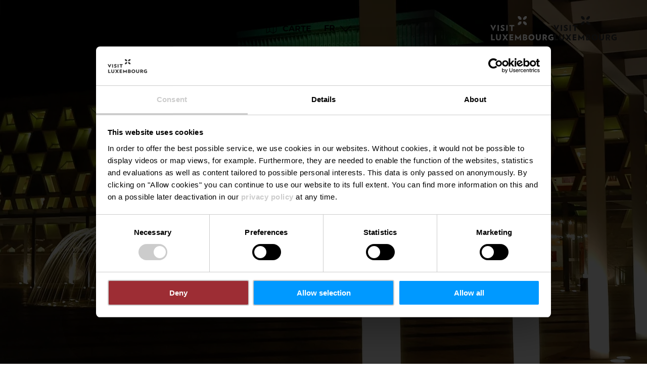

--- FILE ---
content_type: text/html; charset=utf-8
request_url: https://www.visitluxembourg.com/fr/attraction/grand-theatre
body_size: 16896
content:
<!DOCTYPE html><html lang="fr-LU" class="project-visitluxembourg" data-ident="address_2216"><head><meta charset="utf-8"><!--
This website is powered by TYPO3 - inspiring people to share!
TYPO3 is a free open source Content Management Framework initially created by Kasper Skaarhoj and licensed under GNU/GPL.
TYPO3 is copyright 1998-2026 of Kasper Skaarhoj. Extensions are copyright of their respective owners.
Information and contribution at https://typo3.org/
--><title>Grand Théâtre - Visit Luxembourg</title><meta name="generator" content="TYPO3 CMS"><meta name="robots" content="index,follow"><meta name="description" content="Le Théâtre fut construit entre 1960 et 1964 selon les plans de l&#039;architecte parisien Alain Bourbonnais, à l&#039;occasion de la fête du millénaire de la ville de Luxembourg."><meta name="viewport" content="width=device-width, initial-scale=1, shrink-to-fit=no"><meta property="og:title" content="Grand Théâtre"><meta property="og:description" content="Le Théâtre fut construit entre 1960 et 1964 selon les plans de l&#039;architecte parisien Alain Bourbonnais, à l&#039;occasion de la fête du millénaire de la ville de Luxembourg."><meta property="og:image" content="https://www.visitluxembourg.com/images/OoXniC-soLY/g:ce/aHR0cHM6Ly9pbXhwbGF0Zm9ybS1jdXN0LWx1eC5mc24xLnlvdXItb2JqZWN0c3RvcmFnZS5jb20vbWVkaWEvaHR0cHNhcHB2aXNpdGx1eGVtYm91cmdjb21pbWFnZXMzNzgzLXJlc2l6ZS0xNjgweDEwNTB4MTAwLmpwZw"><meta name="twitter:card" content="summary_large_image"><meta name="twitter:title" content="Grand Théâtre"><meta name="twitter:description" content="Le Théâtre fut construit entre 1960 et 1964 selon les plans de l&#039;architecte parisien Alain Bourbonnais, à l&#039;occasion de la fête du millénaire de la ville de Luxembourg."><meta name="twitter:image" content="https://www.visitluxembourg.com/images/OoXniC-soLY/g:ce/aHR0cHM6Ly9pbXhwbGF0Zm9ybS1jdXN0LWx1eC5mc24xLnlvdXItb2JqZWN0c3RvcmFnZS5jb20vbWVkaWEvaHR0cHNhcHB2aXNpdGx1eGVtYm91cmdjb21pbWFnZXMzNzgzLXJlc2l6ZS0xNjgweDEwNTB4MTAwLmpwZw"><link rel="stylesheet" href="/_assets/6d62c6bba06369fdc43580a1a9813d3c/Branding/visitluxembourg/variables.css?1769675076" media="all"><link rel="stylesheet" href="/_assets/6d62c6bba06369fdc43580a1a9813d3c/Distribution/Assistants/Layout.css?1769675239" media="all"><link rel="stylesheet" href="/_assets/6d62c6bba06369fdc43580a1a9813d3c/Distribution/Icomoon/style.css?1769675240" media="all"><link rel="stylesheet" href="/_assets/6d62c6bba06369fdc43580a1a9813d3c/Distribution/Assistants/Layout/Styles.css?1769675239" media="all"><link rel="stylesheet" href="/_assets/6d62c6bba06369fdc43580a1a9813d3c/Distribution/Assistants/Datepicker.css?1769675239" media="all"><link rel="stylesheet" href="/_assets/6d62c6bba06369fdc43580a1a9813d3c/Distribution/Assistants/Articletext.css?1769675239" media="all"><link rel="stylesheet" href="/_assets/6d62c6bba06369fdc43580a1a9813d3c/Distribution/Assistants/FormStyles.css?1769675239" media="all"><link rel="stylesheet" href="/_assets/6d62c6bba06369fdc43580a1a9813d3c/Distribution/Assistants/Lightbox.css?1769675239" media="all"><link rel="stylesheet" href="/_assets/6d62c6bba06369fdc43580a1a9813d3c/Distribution/Assistants/ListStyles.css?1769675239" media="all"><link rel="stylesheet" href="/_assets/6d62c6bba06369fdc43580a1a9813d3c/Distribution/Assistants/LoadingAnimation.css?1769675239" media="all"><link rel="stylesheet" href="/_assets/6d62c6bba06369fdc43580a1a9813d3c/Distribution/Assistants/Slider.css?1769675239" media="all"><link href="/_assets/6d62c6bba06369fdc43580a1a9813d3c/Distribution/Structures/Hero.css?1769675240" rel="stylesheet" ><link href="/_assets/6d62c6bba06369fdc43580a1a9813d3c/Distribution/Structures/Hero/Components/Nucleus/Fig.css?1769675240" rel="stylesheet" ><link href="/_assets/6d62c6bba06369fdc43580a1a9813d3c/Distribution/Atoms/Figcaption.css?1769675239" rel="stylesheet" ><link href="/_assets/6d62c6bba06369fdc43580a1a9813d3c/Distribution/Structures/Hero/Components/Nucleus/Text.css?1769675240" rel="stylesheet" ><link href="/_assets/6d62c6bba06369fdc43580a1a9813d3c/Distribution/Atoms/Michelin.css?1769675239" rel="stylesheet" ><link href="/_assets/6d62c6bba06369fdc43580a1a9813d3c/Distribution/Atoms/ScrollHint.css?1769675239" rel="stylesheet" ><link href="/_assets/6d62c6bba06369fdc43580a1a9813d3c/Distribution/Molecules/JumpMark.css?1769675239" rel="stylesheet" ><link href="/_assets/6d62c6bba06369fdc43580a1a9813d3c/Distribution/Structures/PoiArticle.css?1769675240" rel="stylesheet" ><link href="/_assets/6d62c6bba06369fdc43580a1a9813d3c/Distribution/Atoms/DiscountTag.css?1769675239" rel="stylesheet" ><link href="/_assets/6d62c6bba06369fdc43580a1a9813d3c/Distribution/Structures/BaseArticle.css?1769675240" rel="stylesheet" ><link href="/_assets/6d62c6bba06369fdc43580a1a9813d3c/Distribution/Molecules/Certificates.css?1769675239" rel="stylesheet" ><link href="/_assets/6d62c6bba06369fdc43580a1a9813d3c/Distribution/Molecules/PriceInformation.css?1769675239" rel="stylesheet" ><link href="/_assets/6d62c6bba06369fdc43580a1a9813d3c/Distribution/Nucleus/Accordion.css?1769675239" rel="stylesheet" ><link href="/_assets/6d62c6bba06369fdc43580a1a9813d3c/Distribution/Molecules/AccordionElement.css?1769675239" rel="stylesheet" ><link href="/_assets/6d62c6bba06369fdc43580a1a9813d3c/Distribution/Structures/MediaGallery.css?1769675240" rel="stylesheet" ><link href="/_assets/6d62c6bba06369fdc43580a1a9813d3c/Distribution/Structures/MediaGallery/Components/Molecules/Header.css?1769675240" rel="stylesheet" ><link href="/_assets/6d62c6bba06369fdc43580a1a9813d3c/Distribution/Structures/MediaGallery/Components/Nucleus/Container.css?1769675240" rel="stylesheet" ><link href="/_assets/6d62c6bba06369fdc43580a1a9813d3c/Distribution/Structures/MediaGallery/Components/Molecules/Element.css?1769675240" rel="stylesheet" ><link href="/_assets/6d62c6bba06369fdc43580a1a9813d3c/Distribution/Structures/MediaGallery/Components/Molecules/Fig.css?1769675240" rel="stylesheet" ><link href="/_assets/6d62c6bba06369fdc43580a1a9813d3c/Distribution/Atoms/Button.css?1769675239" rel="stylesheet" ><link href="/_assets/6d62c6bba06369fdc43580a1a9813d3c/Distribution/Atoms/CookieDisclaimer.css?1769675239" rel="stylesheet" ><link href="/_assets/6d62c6bba06369fdc43580a1a9813d3c/Distribution/Organisms/Accessibility.css?1769675240" rel="stylesheet" ><link href="/_assets/6d62c6bba06369fdc43580a1a9813d3c/Distribution/Nucleus/ContactTeaser.css?1769675239" rel="stylesheet" ><link href="/_assets/6d62c6bba06369fdc43580a1a9813d3c/Distribution/Molecules/JourneyPlannerMobiliteits.css?1769675239" rel="stylesheet" ><link href="/_assets/6d62c6bba06369fdc43580a1a9813d3c/Distribution/Structures/SliderOffer.css?1769675240" rel="stylesheet" ><link href="/_assets/6d62c6bba06369fdc43580a1a9813d3c/Distribution/Assistants/Slider.css?1769675239" rel="stylesheet" ><link href="/_assets/6d62c6bba06369fdc43580a1a9813d3c/Distribution/Structures/SliderSimple.css?1769675240" rel="stylesheet" ><link href="/_assets/6d62c6bba06369fdc43580a1a9813d3c/Distribution/Structures/SliderSimple/Components/Nucleus/Header.css?1769675240" rel="stylesheet" ><link href="/_assets/6d62c6bba06369fdc43580a1a9813d3c/Distribution/Structures/SliderSimple/Components/Molecules/HeaderArticle.css?1769675240" rel="stylesheet" ><link href="/_assets/6d62c6bba06369fdc43580a1a9813d3c/Distribution/Structures/SliderSimple/Components/Atoms/Map.css?1769675240" rel="stylesheet" ><link href="/_assets/6d62c6bba06369fdc43580a1a9813d3c/Distribution/Structures/BaseArticle/Components/Atoms/Title.css?1769675240" rel="stylesheet" ><link href="/_assets/6d62c6bba06369fdc43580a1a9813d3c/Distribution/Atoms/Atpr.css?1769675239" rel="stylesheet" ><link href="/_assets/6d62c6bba06369fdc43580a1a9813d3c/Distribution/Structures/CubicleTeaser.css?1769675240" rel="stylesheet" ><link href="/_assets/6d62c6bba06369fdc43580a1a9813d3c/Distribution/Structures/CubicleTeaser/Components/Molecules/Fig.css?1769675240" rel="stylesheet" ><link href="/_assets/6d62c6bba06369fdc43580a1a9813d3c/Distribution/Structures/CubicleTeaser/Components/Atoms/Figure.css?1769675240" rel="stylesheet" ><link href="/_assets/6d62c6bba06369fdc43580a1a9813d3c/Distribution/Structures/CubicleTeaser/Components/Molecules/Text.css?1769675240" rel="stylesheet" ><link href="/_assets/6d62c6bba06369fdc43580a1a9813d3c/Distribution/Atoms/IconList.css?1769675239" rel="stylesheet" ><link href="/_assets/6d62c6bba06369fdc43580a1a9813d3c/Distribution/Atoms/Stars.css?1769675239" rel="stylesheet" ><link href="/_assets/6d62c6bba06369fdc43580a1a9813d3c/Distribution/Atoms/Status.css?1769675239" rel="stylesheet" ><link href="/_assets/6d62c6bba06369fdc43580a1a9813d3c/Distribution/Atoms/Utilization.css?1769675239" rel="stylesheet" ><link href="/_assets/6d62c6bba06369fdc43580a1a9813d3c/Distribution/Atoms/CheckList.css?1769675239" rel="stylesheet" ><link href="/_assets/6d62c6bba06369fdc43580a1a9813d3c/Distribution/Molecules/PriceFooter.css?1769675239" rel="stylesheet" ><link href="/_assets/6d62c6bba06369fdc43580a1a9813d3c/Distribution/Structures/Pageheader.css?1769675240" rel="stylesheet" ><link href="/_assets/6d62c6bba06369fdc43580a1a9813d3c/Distribution/Structures/Pageheader/Components/Molecules/Skipnav.css?1769675240" rel="stylesheet" ><link href="/_assets/6d62c6bba06369fdc43580a1a9813d3c/Distribution/Structures/Pageheader/Components/Nucleus/Func.css?1769675240" rel="stylesheet" ><link href="/_assets/6d62c6bba06369fdc43580a1a9813d3c/Distribution/Structures/Pageheader/Components/Atoms/Funclink.css?1769675240" rel="stylesheet" ><link href="/_assets/6d62c6bba06369fdc43580a1a9813d3c/Distribution/Structures/Pageheader/Components/Molecules/Search.css?1769675240" rel="stylesheet" ><link href="/_assets/6d62c6bba06369fdc43580a1a9813d3c/Distribution/Structures/Pageheader/Components/Molecules/Langsetter.css?1769675240" rel="stylesheet" ><link href="/_assets/6d62c6bba06369fdc43580a1a9813d3c/Distribution/Structures/Pageheader/Components/Atoms/Logo.css?1769675240" rel="stylesheet" ><link href="/_assets/6d62c6bba06369fdc43580a1a9813d3c/Distribution/Structures/Mainnav.css?1769675240" rel="stylesheet" ><link href="/_assets/6d62c6bba06369fdc43580a1a9813d3c/Distribution/Nucleus/FulltextSearchOverlay.css?1769675239" rel="stylesheet" ><link href="/_assets/6d62c6bba06369fdc43580a1a9813d3c/Distribution/Structures/Pagefooter.css?1769675240" rel="stylesheet" ><link href="/_assets/6d62c6bba06369fdc43580a1a9813d3c/Distribution/Structures/Pagefooter/Components/Molecules/Metanav.css?1769675240" rel="stylesheet" ><link href="/_assets/6d62c6bba06369fdc43580a1a9813d3c/Distribution/Structures/Pagefooter/Components/Molecules/Socialnav.css?1769675240" rel="stylesheet" ><link href="/_assets/6d62c6bba06369fdc43580a1a9813d3c/Distribution/Structures/Pagefooter/Components/Molecules/Contact.css?1769675240" rel="stylesheet" ><link href="/_assets/6d62c6bba06369fdc43580a1a9813d3c/Distribution/Structures/Pagefooter/Components/Molecules/Logos.css?1769675240" rel="stylesheet" ><link href="/_assets/6d62c6bba06369fdc43580a1a9813d3c/Distribution/Structures/Pagefooter/Components/Atoms/Copyright.css?1769675240" rel="stylesheet" ><link href="/_assets/6d62c6bba06369fdc43580a1a9813d3c/Distribution/Structures/Pagefooter/Components/Nucleus/Langsetter.css?1769675240" rel="stylesheet" ><link href="/_assets/6d62c6bba06369fdc43580a1a9813d3c/Distribution/Structures/Pagefooter/Components/Atoms/BackLink.css?1769675240" rel="stylesheet" ><script id="Cookiebot" src="https://consent.cookiebot.com/uc.js" data-cbid="98c8e0dd-3790-46bd-a983-4bc60da5d61d" data-blockingmode="auto"></script><script data-cookieconsent="ignore">
window.dataLayer = window.dataLayer || [];
function gtag() {        dataLayer.push(arguments);    }
gtag("consent", "default", {
ad_personalization: "denied",
ad_storage: "denied",
ad_user_data: "denied",
analytics_storage: "denied",
functionality_storage: "denied",
personalization_storage: "denied",
security_storage: "granted",
wait_for_update: 500,
});
gtag("set", "ads_data_redaction", true);
gtag("set", "url_passthrough", true);
</script><script>window.luxAssetsPath = ''</script><link rel="icon" type="image/png" sizes="32x32" href="/_assets/6d62c6bba06369fdc43580a1a9813d3c/Images/Favicon/visitluxembourg/favicon-32x32.png"><link rel="icon" type="image/png" sizes="16x16" href="/_assets/6d62c6bba06369fdc43580a1a9813d3c/Images/Favicon/visitluxembourg/favicon-16x16.png"><link rel="manifest" href="/_assets/6d62c6bba06369fdc43580a1a9813d3c/Images/Favicon/visitluxembourg/site.webmanifest"><link rel="mask-icon" href="/_assets/6d62c6bba06369fdc43580a1a9813d3c/Images/Favicon/visitluxembourg/safari-pinned-tab.svg" color="#5bbad5"><link rel="shortcut icon" href="/_assets/6d62c6bba06369fdc43580a1a9813d3c/Images/Favicon/visitluxembourg/favicon.ico"><meta name="msapplication-TileColor" content="#da532c"><meta name="msapplication-config" content="/_assets/6d62c6bba06369fdc43580a1a9813d3c/Images/Favicon/visitluxembourg/browserconfig.xml"><meta name="theme-color" content="#ffffff"><!-- Google Tag Manager --><script>(function(w,d,s,l,i){w[l]=w[l]||[];w[l].push({'gtm.start':
new Date().getTime(),event:'gtm.js'});var f=d.getElementsByTagName(s)[0],
j=d.createElement(s),dl=l!='dataLayer'?'&l='+l:'';j.async=true;j.src=
'https://www.googletagmanager.com/gtm.js?id='+i+dl;f.parentNode.insertBefore(j,f);
})(window,document,'script','dataLayer','GTM-WZQ8PXT');</script><!-- End Google Tag Manager --><link rel="canonical" href="https://www.visitluxembourg.com/fr/attraction/grand-theatre"></head><body data-loading-animation-init="auto"><!-- Google Tag Manager (noscript) --><noscript><iframe src="https://www.googletagmanager.com/ns.html?id=GTM-WZQ8PXT"
height="0" width="0" style="display:none;visibility:hidden"></iframe></noscript><!-- End Google Tag Manager (noscript) --><header id="pageHeader" class="pageHeader--noAnim" data-noanim="1"><nav id="skipnav" aria-label="Site areas"><ul class="skipnav__list"><li class="skipnav__item "><a href="#maincontent" class="skipnav__link hide">Go to content</a></li><li class="skipnav__item skipNaviSearch"><a href="#pageHeader__search" class="skipnav__link hide">Go to search</a></li><li class="skipnav__item skipToNavi"><a href="#pageHeader__nav__opener" class="skipnav__link hide">Go to navi</a></li><li class="skipnav__item "><a href="#pageFooter" class="skipnav__link hide">Go to footer</a></li></ul></nav><div id="pageHeader__wrap"><div id="pageHeader__func"><div class="pageHeader__func__item"><button
class="pageHeader__func__link"
id="pageHeader__nav__opener"
aria-expanded="false"
aria-label="Main navigation"
><span class="pageHeader__func__link__icon icon-burger" aria-hidden="true"></span><span class="pageHeader__func__link__text">Menu</span></button></div><div class="pageHeader__func__item" id="pageHeader__search"><button
class="pageHeader__func__link"
id="pageHeader__search__opener"
aria-expanded="false"
><span class="pageHeader__func__link__icon icon-magnifier" aria-hidden="true"></span><span class="pageHeader__func__link__text">Recherche</span></button><form id="pageHeader__search__form" action="/fr/recherche-en-texte-integral" role="search"><button id="pageHeader__search__closer" type="button" aria-expanded="true" aria-label="Fermer la recherche"><span class="pageHeader__search__closer__icon icon-cross" aria-hidden="true"></span><span class="pageHeader__search__closer__text">Fermer la recherche)}</span></button><input type="text" name="query" id="pageHeader__search__input" size="1" data-autocomplete-url="/autocomplete/list" aria-label="Input search text"><button type="submit" id="pageHeader__search__button" aria-label="Chercher"><span class="pageHeader__search__button__icon icon-magnifier" aria-hidden="true"></span><span class="pageHeader__search__button__text">Chercher</span></button></form></div><div class="pageHeader__func__item" id="pageHeader__host"><a href="/fr/planifier-son-voyage/hebergements"
id=pageHeader__host__searchLink
class="button
button--cta
"
target="_self"
aria-label=""
><span class="button__icon icon-bed" aria-hidden="true"></span><span class="button__text">Réserver</span></a></div><div class="pageHeader__func__item"><a href="/fr/planifier-son-voyage/carte-attractions-luxembourg"><button
class="pageHeader__func__link"
id="pageHeader__map__opener"
aria-expanded="false"
><span class="pageHeader__func__link__icon icon-map" aria-hidden="true"></span><span class="pageHeader__func__link__text">Carte</span></button></a></div><div class="pageHeader__func__item"><nav id="pageHeader__langsetter" aria-label="Langue"><button id="pageHeader__langsetter__opener"><span class="pageHeader__langsetter__opener__text">FR</span><span class="pageHeader__langsetter__opener__icon icon-chevron-down" aria-hidden="true"></span></button><ul id="pageHeader__langsetter__list" aria-label="Available languages"><li class="pageHeader__langsetter__item"><a class="pageHeader__langsetter__link" href="/place/grand-theatre" hreflang="en-us">English</a></li><li class="pageHeader__langsetter__item"><a class="pageHeader__langsetter__link" href="/de/attraktion/grand-theatre" hreflang="de-DE">Deutsch</a></li><li class="pageHeader__langsetter__item"><a class="pageHeader__langsetter__link" href="/fr/attraction/grand-theatre" hreflang="fr-LU">Français</a></li><li class="pageHeader__langsetter__item"><a class="pageHeader__langsetter__link" href="/nl/attractie/grand-theatre" hreflang="nl-NL">Nederlands</a></li></ul></nav></div></div><a href="https://www.visitluxembourg.com/fr/" id="pageHeader__logo"><img aria-label="Logo Visit Luxembourg" class="pageHeader__logo__light" alt="Logo Visit Luxembourg" src="/_assets/6d62c6bba06369fdc43580a1a9813d3c/Distribution/Layoutimages/visitluxembourg.logo.white.svg" width="143" height="55"><img aria-label="Logo Visit Luxembourg" class="pageHeader__logo__dark" alt="Logo Visit Luxembourg" src="/_assets/6d62c6bba06369fdc43580a1a9813d3c/Distribution/Layoutimages/visitluxembourg.logo.gray.svg" width="143" height="55"><span class="pageHeader__logo__text">Retour à la page d’accueil</span></a></div><div id="pageHeader__overlay"><div class="pageHeader__overlay__closer"><button
class="pageHeader__func__link"
id="pageHeader__nav__closer"
aria-expanded="true"
><span class="pageHeader__func__link__icon icon-cross" aria-hidden="true"></span><span class="pageHeader__func__link__text">Fermer</span></button></div><nav id="mainnav" aria-label="Main navigation"><ul class="mainnav__lvl1"><li class="mainnav__lvl1__item"><a href="javascript:void(0);" class="mainnav__lvl1__link mainnav__lvl1__link--mobile">Travel Stories</a><a href="/fr/decouvrir-le-luxembourg" target="_self" class="mainnav__lvl1__link">Travel Stories</a><ul class="mainnav__lvl2"><li class="mainnav__lvl2__item"><a href="/fr/decouvrir-le-luxembourg" target="_self" class="mainnav__lvl2__link mainnav__lvl2__link--mobile">
Vers les Travel Stories
</a></li><li class="mainnav__lvl2__item"><a href="https://www.visitluxembourg.com/fr/decouvrir-le-luxembourg#c8393" target="_self" class="mainnav__lvl2__link">The Good Life</a></li><li class="mainnav__lvl2__item"><a href="https://www.visitluxembourg.com/fr/decouvrir-le-luxembourg#c8396" target="_self" class="mainnav__lvl2__link">Daydream</a></li><li class="mainnav__lvl2__item"><a href="https://www.visitluxembourg.com/fr/decouvrir-le-luxembourg#c8399" target="_self" class="mainnav__lvl2__link">Outdoors Passion</a></li><li class="mainnav__lvl2__item"><a href="https://www.visitluxembourg.com/fr/decouvrir-le-luxembourg#c8402" target="_self" class="mainnav__lvl2__link">Transforming Experiences</a></li><li class="mainnav__lvl2__item"><a href="https://www.visitluxembourg.com/fr/decouvrir-le-luxembourg#c8405" target="_self" class="mainnav__lvl2__link">Open and Diverse</a></li></ul></li><li class="mainnav__lvl1__item"><a href="javascript:void(0);" class="mainnav__lvl1__link mainnav__lvl1__link--mobile">Destinations</a><a href="/fr/destinations" target="_self" class="mainnav__lvl1__link">Destinations</a><ul class="mainnav__lvl2"><li class="mainnav__lvl2__item"><a href="/fr/destinations" target="_self" class="mainnav__lvl2__link mainnav__lvl2__link--mobile">
Toutes les destinations
</a></li><li class="mainnav__lvl2__item"><a href="/fr/destinations/luxembourg-ville" target="_self" class="mainnav__lvl2__link">Luxembourg-ville</a></li><li class="mainnav__lvl2__item"><a href="/fr/destinations/regions/eislek" target="_self" class="mainnav__lvl2__link">Éislek</a></li><li class="mainnav__lvl2__item"><a href="/fr/destinations/regions/region-mullerthal" target="_self" class="mainnav__lvl2__link">Mullerthal</a></li><li class="mainnav__lvl2__item"><a href="/fr/destinations/regions/moselle" target="_self" class="mainnav__lvl2__link">Moselle</a></li><li class="mainnav__lvl2__item"><a href="/fr/destinations/regions/minett" target="_self" class="mainnav__lvl2__link">Minett</a></li><li class="mainnav__lvl2__item"><a href="/fr/destinations/regions/guttland" target="_self" class="mainnav__lvl2__link">Guttland</a></li></ul></li><li class="mainnav__lvl1__item"><a href="javascript:void(0);" class="mainnav__lvl1__link mainnav__lvl1__link--mobile">Explorer le Luxembourg</a><a href="/fr/explorer-le-luxembourg" target="_self" class="mainnav__lvl1__link">Explorer le Luxembourg</a><ul class="mainnav__lvl2"><li class="mainnav__lvl2__item"><a href="/fr/explorer-le-luxembourg" target="_self" class="mainnav__lvl2__link mainnav__lvl2__link--mobile">
Toutes les découvertes
</a></li><li class="mainnav__lvl2__item"><a href="/fr/explorer-le-luxembourg/nature-outdoor" target="_self" class="mainnav__lvl2__link">Nature &amp; Outdoor</a></li><li class="mainnav__lvl2__item"><a href="/fr/explorer-le-luxembourg/culture" target="_self" class="mainnav__lvl2__link">Culture</a></li><li class="mainnav__lvl2__item"><a href="/fr/explorer-le-luxembourg/chateaux-fortifications" target="_self" class="mainnav__lvl2__link">Châteaux &amp; Fortifications</a></li><li class="mainnav__lvl2__item"><a href="/fr/explorer-le-luxembourg/saveurs" target="_self" class="mainnav__lvl2__link">Gastronomie &amp; Saveurs</a></li><li class="mainnav__lvl2__item"><a href="/fr/explorer-le-luxembourg/activites-avec-enfants" target="_self" class="mainnav__lvl2__link">Activités avec enfants</a></li><li class="mainnav__lvl2__item"><a href="/fr/explorer-le-luxembourg/grand-tour" target="_self" class="mainnav__lvl2__link">Grand Tour du Luxembourg</a></li><li class="mainnav__lvl2__item"><a href="/fr/explorer-le-luxembourg/evenements-festivals" target="_self" class="mainnav__lvl2__link">Évènements &amp; Festivals</a></li><li class="mainnav__lvl2__item"><a href="/fr/le-luxembourg-en-hiver" target="_self" class="mainnav__lvl2__link">Le Luxembourg en hiver</a></li><li class="mainnav__lvl2__item"><a href="/fr/explorer-le-luxembourg/nightlife" target="_self" class="mainnav__lvl2__link">Nightlife</a></li></ul></li><li class="mainnav__lvl1__item"><a href="javascript:void(0);" class="mainnav__lvl1__link mainnav__lvl1__link--mobile">Planifier son voyage</a><a href="/fr/planifier-son-voyage" target="_self" class="mainnav__lvl1__link">Planifier son voyage</a><ul class="mainnav__lvl2"><li class="mainnav__lvl2__item"><a href="/fr/planifier-son-voyage" target="_self" class="mainnav__lvl2__link mainnav__lvl2__link--mobile">
Planifier votre voyage
</a></li><li class="mainnav__lvl2__item"><a href="/fr/planifier-son-voyage/informations-pratiques" target="_self" class="mainnav__lvl2__link">Informations pratiques</a></li><li class="mainnav__lvl2__item"><a href="/fr/planifier-son-voyage/se-rendre-au-luxembourg" target="_self" class="mainnav__lvl2__link">Se rendre au Luxembourg</a></li><li class="mainnav__lvl2__item"><a href="/fr/planifier-son-voyage/mobilite-sur-place" target="_self" class="mainnav__lvl2__link">Mobilité sur place</a></li><li class="mainnav__lvl2__item"><a href="/fr/planifier-son-voyage/tourisme-pour-tous" target="_self" class="mainnav__lvl2__link">Tourisme pour tous</a></li><li class="mainnav__lvl2__item"><a href="/fr/planifier-son-voyage/hebergements" target="_self" class="mainnav__lvl2__link">Hébergements</a></li><li class="mainnav__lvl2__item"><a href="/fr/planifier-son-voyage/visites-guidees" target="_self" class="mainnav__lvl2__link">Visites guidées</a></li><li class="mainnav__lvl2__item"><a href="/fr/planifier-son-voyage/appli-visitluxembourg" target="_self" class="mainnav__lvl2__link">Appli VisitLuxembourg</a></li><li class="mainnav__lvl2__item"><a href="/fr/luxembourgpass" target="_self" class="mainnav__lvl2__link">LuxembourgPass</a></li><li class="mainnav__lvl2__item"><a href="/fr/planifier-son-voyage/publications" target="_self" class="mainnav__lvl2__link">Publications</a></li><li class="mainnav__lvl2__item"><a href="/fr/planifier-son-voyage/carte-attractions-luxembourg" target="_self" class="mainnav__lvl2__link">Carte des attractions touristiques</a></li></ul></li></ul></nav><div id="fulltextSearchOverlay"><div class="fulltextSearchOverlay__suggest"><h4 class="fulltextSearchOverlay__title">Suggestions de recherche</h4></div></div></div></header><main id="maincontent"><section class="
heroModule
hero
v-el
" id="c2054"><figure class="hero__fig"><picture class="hero__fig__picture"><source srcset="https://www.visitluxembourg.com/images/YtVubdCNMjo/rs:fill:2500:1406/cb:/g:ce/aHR0cHM6Ly9pbXhwbGF0Zm9ybS1jdXN0LWx1eC5mc24xLnlvdXItb2JqZWN0c3RvcmFnZS5jb20vbWVkaWEvaHR0cHNhcHB2aXNpdGx1eGVtYm91cmdjb21pbWFnZXMzNzgzLXJlc2l6ZS0xNjgweDEwNTB4MTAwLmpwZw, https://www.visitluxembourg.com/images/_81FsfJ0vzM/rs:fill:2500:1406/dpr:1.5/cb:/g:ce/aHR0cHM6Ly9pbXhwbGF0Zm9ybS1jdXN0LWx1eC5mc24xLnlvdXItb2JqZWN0c3RvcmFnZS5jb20vbWVkaWEvaHR0cHNhcHB2aXNpdGx1eGVtYm91cmdjb21pbWFnZXMzNzgzLXJlc2l6ZS0xNjgweDEwNTB4MTAwLmpwZw 1.5x" media="(min-width: 1921px)"><source srcset="https://www.visitluxembourg.com/images/_dRDv6TZy7M/rs:fill:1920:1080/cb:/g:ce/aHR0cHM6Ly9pbXhwbGF0Zm9ybS1jdXN0LWx1eC5mc24xLnlvdXItb2JqZWN0c3RvcmFnZS5jb20vbWVkaWEvaHR0cHNhcHB2aXNpdGx1eGVtYm91cmdjb21pbWFnZXMzNzgzLXJlc2l6ZS0xNjgweDEwNTB4MTAwLmpwZw, https://www.visitluxembourg.com/images/7_cyu1D5_CY/rs:fill:1920:1080/dpr:1.5/cb:/g:ce/aHR0cHM6Ly9pbXhwbGF0Zm9ybS1jdXN0LWx1eC5mc24xLnlvdXItb2JqZWN0c3RvcmFnZS5jb20vbWVkaWEvaHR0cHNhcHB2aXNpdGx1eGVtYm91cmdjb21pbWFnZXMzNzgzLXJlc2l6ZS0xNjgweDEwNTB4MTAwLmpwZw 1.5x" media="(min-width: 1601px) and (max-width: 1920px)"><source srcset="https://www.visitluxembourg.com/images/GF1J--pY6BI/rs:fill:1600:900/cb:/g:ce/aHR0cHM6Ly9pbXhwbGF0Zm9ybS1jdXN0LWx1eC5mc24xLnlvdXItb2JqZWN0c3RvcmFnZS5jb20vbWVkaWEvaHR0cHNhcHB2aXNpdGx1eGVtYm91cmdjb21pbWFnZXMzNzgzLXJlc2l6ZS0xNjgweDEwNTB4MTAwLmpwZw, https://www.visitluxembourg.com/images/IB9VmUbFyrw/rs:fill:1600:900/dpr:1.5/cb:/g:ce/aHR0cHM6Ly9pbXhwbGF0Zm9ybS1jdXN0LWx1eC5mc24xLnlvdXItb2JqZWN0c3RvcmFnZS5jb20vbWVkaWEvaHR0cHNhcHB2aXNpdGx1eGVtYm91cmdjb21pbWFnZXMzNzgzLXJlc2l6ZS0xNjgweDEwNTB4MTAwLmpwZw 1.5x" media="(min-width: 1441px) and (max-width: 1600px)"><source srcset="https://www.visitluxembourg.com/images/K8Wgq15vMMg/rs:fill:1440:810/cb:/g:ce/aHR0cHM6Ly9pbXhwbGF0Zm9ybS1jdXN0LWx1eC5mc24xLnlvdXItb2JqZWN0c3RvcmFnZS5jb20vbWVkaWEvaHR0cHNhcHB2aXNpdGx1eGVtYm91cmdjb21pbWFnZXMzNzgzLXJlc2l6ZS0xNjgweDEwNTB4MTAwLmpwZw, https://www.visitluxembourg.com/images/x1xfzp4Cmwg/rs:fill:1440:810/dpr:1.5/cb:/g:ce/aHR0cHM6Ly9pbXhwbGF0Zm9ybS1jdXN0LWx1eC5mc24xLnlvdXItb2JqZWN0c3RvcmFnZS5jb20vbWVkaWEvaHR0cHNhcHB2aXNpdGx1eGVtYm91cmdjb21pbWFnZXMzNzgzLXJlc2l6ZS0xNjgweDEwNTB4MTAwLmpwZw 1.5x" media="(min-width: 1367px) and (max-width: 1440px)"><source srcset="https://www.visitluxembourg.com/images/Oe89Z6i7Ztg/rs:fill:1366:768/cb:/g:ce/aHR0cHM6Ly9pbXhwbGF0Zm9ybS1jdXN0LWx1eC5mc24xLnlvdXItb2JqZWN0c3RvcmFnZS5jb20vbWVkaWEvaHR0cHNhcHB2aXNpdGx1eGVtYm91cmdjb21pbWFnZXMzNzgzLXJlc2l6ZS0xNjgweDEwNTB4MTAwLmpwZw, https://www.visitluxembourg.com/images/-ZpgLDjYDps/rs:fill:1366:768/dpr:1.5/cb:/g:ce/aHR0cHM6Ly9pbXhwbGF0Zm9ybS1jdXN0LWx1eC5mc24xLnlvdXItb2JqZWN0c3RvcmFnZS5jb20vbWVkaWEvaHR0cHNhcHB2aXNpdGx1eGVtYm91cmdjb21pbWFnZXMzNzgzLXJlc2l6ZS0xNjgweDEwNTB4MTAwLmpwZw 1.5x" media="(min-width: 1281px) and (max-width: 1366px)"><source srcset="https://www.visitluxembourg.com/images/P-1mSw0OMoA/rs:fill:1280:720/cb:/g:ce/aHR0cHM6Ly9pbXhwbGF0Zm9ybS1jdXN0LWx1eC5mc24xLnlvdXItb2JqZWN0c3RvcmFnZS5jb20vbWVkaWEvaHR0cHNhcHB2aXNpdGx1eGVtYm91cmdjb21pbWFnZXMzNzgzLXJlc2l6ZS0xNjgweDEwNTB4MTAwLmpwZw, https://www.visitluxembourg.com/images/btCQUh1Q46k/rs:fill:1280:720/dpr:1.5/cb:/g:ce/aHR0cHM6Ly9pbXhwbGF0Zm9ybS1jdXN0LWx1eC5mc24xLnlvdXItb2JqZWN0c3RvcmFnZS5jb20vbWVkaWEvaHR0cHNhcHB2aXNpdGx1eGVtYm91cmdjb21pbWFnZXMzNzgzLXJlc2l6ZS0xNjgweDEwNTB4MTAwLmpwZw 1.5x" media="(min-width: 1025px) and (max-width: 1280px)"><source srcset="https://www.visitluxembourg.com/images/ssbvb9740Qg/rs:fill:1024:576/cb:/g:ce/aHR0cHM6Ly9pbXhwbGF0Zm9ybS1jdXN0LWx1eC5mc24xLnlvdXItb2JqZWN0c3RvcmFnZS5jb20vbWVkaWEvaHR0cHNhcHB2aXNpdGx1eGVtYm91cmdjb21pbWFnZXMzNzgzLXJlc2l6ZS0xNjgweDEwNTB4MTAwLmpwZw, https://www.visitluxembourg.com/images/2OmfFVc-2OI/rs:fill:1024:576/dpr:1.5/cb:/g:ce/aHR0cHM6Ly9pbXhwbGF0Zm9ybS1jdXN0LWx1eC5mc24xLnlvdXItb2JqZWN0c3RvcmFnZS5jb20vbWVkaWEvaHR0cHNhcHB2aXNpdGx1eGVtYm91cmdjb21pbWFnZXMzNzgzLXJlc2l6ZS0xNjgweDEwNTB4MTAwLmpwZw 1.5x" media="(min-width: 769px) and (max-width: 1024px) and (orientation: landscape)"><source srcset="https://www.visitluxembourg.com/images/VIcqgOWNwhg/rs:fill:1024:1280/cb:/g:ce/aHR0cHM6Ly9pbXhwbGF0Zm9ybS1jdXN0LWx1eC5mc24xLnlvdXItb2JqZWN0c3RvcmFnZS5jb20vbWVkaWEvaHR0cHNhcHB2aXNpdGx1eGVtYm91cmdjb21pbWFnZXMzNzgzLXJlc2l6ZS0xNjgweDEwNTB4MTAwLmpwZw, https://www.visitluxembourg.com/images/rp6uygo2cqk/rs:fill:1024:1280/dpr:1.5/cb:/g:ce/aHR0cHM6Ly9pbXhwbGF0Zm9ybS1jdXN0LWx1eC5mc24xLnlvdXItb2JqZWN0c3RvcmFnZS5jb20vbWVkaWEvaHR0cHNhcHB2aXNpdGx1eGVtYm91cmdjb21pbWFnZXMzNzgzLXJlc2l6ZS0xNjgweDEwNTB4MTAwLmpwZw 1.5x" media="(min-width: 769px) and (max-width: 1024px) and (orientation: portrait)"><source srcset="https://www.visitluxembourg.com/images/JFTdRXBRSew/rs:fill:768:432/cb:/g:ce/aHR0cHM6Ly9pbXhwbGF0Zm9ybS1jdXN0LWx1eC5mc24xLnlvdXItb2JqZWN0c3RvcmFnZS5jb20vbWVkaWEvaHR0cHNhcHB2aXNpdGx1eGVtYm91cmdjb21pbWFnZXMzNzgzLXJlc2l6ZS0xNjgweDEwNTB4MTAwLmpwZw, https://www.visitluxembourg.com/images/EKllTeOmoRw/rs:fill:768:432/dpr:1.5/cb:/g:ce/aHR0cHM6Ly9pbXhwbGF0Zm9ybS1jdXN0LWx1eC5mc24xLnlvdXItb2JqZWN0c3RvcmFnZS5jb20vbWVkaWEvaHR0cHNhcHB2aXNpdGx1eGVtYm91cmdjb21pbWFnZXMzNzgzLXJlc2l6ZS0xNjgweDEwNTB4MTAwLmpwZw 1.5x" media="(min-width: 415px) and (max-width: 768px) and (orientation: landscape)"><source srcset="https://www.visitluxembourg.com/images/d8gpnkObMyU/rs:fill:768:1024/cb:/g:ce/aHR0cHM6Ly9pbXhwbGF0Zm9ybS1jdXN0LWx1eC5mc24xLnlvdXItb2JqZWN0c3RvcmFnZS5jb20vbWVkaWEvaHR0cHNhcHB2aXNpdGx1eGVtYm91cmdjb21pbWFnZXMzNzgzLXJlc2l6ZS0xNjgweDEwNTB4MTAwLmpwZw, https://www.visitluxembourg.com/images/_5T_oUHfwFs/rs:fill:768:1024/dpr:1.5/cb:/g:ce/aHR0cHM6Ly9pbXhwbGF0Zm9ybS1jdXN0LWx1eC5mc24xLnlvdXItb2JqZWN0c3RvcmFnZS5jb20vbWVkaWEvaHR0cHNhcHB2aXNpdGx1eGVtYm91cmdjb21pbWFnZXMzNzgzLXJlc2l6ZS0xNjgweDEwNTB4MTAwLmpwZw 1.5x" media="(min-width: 415px) and (max-width: 768px) and (orientation: portrait)"><source srcset="https://www.visitluxembourg.com/images/kcHyefv5x8k/rs:fill:414:232/cb:/g:ce/aHR0cHM6Ly9pbXhwbGF0Zm9ybS1jdXN0LWx1eC5mc24xLnlvdXItb2JqZWN0c3RvcmFnZS5jb20vbWVkaWEvaHR0cHNhcHB2aXNpdGx1eGVtYm91cmdjb21pbWFnZXMzNzgzLXJlc2l6ZS0xNjgweDEwNTB4MTAwLmpwZw, https://www.visitluxembourg.com/images/CPOPaWRemGY/rs:fill:414:232/dpr:1.5/cb:/g:ce/aHR0cHM6Ly9pbXhwbGF0Zm9ybS1jdXN0LWx1eC5mc24xLnlvdXItb2JqZWN0c3RvcmFnZS5jb20vbWVkaWEvaHR0cHNhcHB2aXNpdGx1eGVtYm91cmdjb21pbWFnZXMzNzgzLXJlc2l6ZS0xNjgweDEwNTB4MTAwLmpwZw 1.5x" media="(min-width: 361px) and (max-width: 414px) and (orientation: landscape)"><source srcset="https://www.visitluxembourg.com/images/w_1mQIzT32M/rs:fill:414:896/cb:/g:ce/aHR0cHM6Ly9pbXhwbGF0Zm9ybS1jdXN0LWx1eC5mc24xLnlvdXItb2JqZWN0c3RvcmFnZS5jb20vbWVkaWEvaHR0cHNhcHB2aXNpdGx1eGVtYm91cmdjb21pbWFnZXMzNzgzLXJlc2l6ZS0xNjgweDEwNTB4MTAwLmpwZw, https://www.visitluxembourg.com/images/ajWgaOuGsNo/rs:fill:414:896/dpr:1.5/cb:/g:ce/aHR0cHM6Ly9pbXhwbGF0Zm9ybS1jdXN0LWx1eC5mc24xLnlvdXItb2JqZWN0c3RvcmFnZS5jb20vbWVkaWEvaHR0cHNhcHB2aXNpdGx1eGVtYm91cmdjb21pbWFnZXMzNzgzLXJlc2l6ZS0xNjgweDEwNTB4MTAwLmpwZw 1.5x" media="(min-width: 361px) and (max-width: 414px) and (orientation: portrait)"><source srcset="https://www.visitluxembourg.com/images/3LBzmbr_Q0A/rs:fill:360:202/cb:/g:ce/aHR0cHM6Ly9pbXhwbGF0Zm9ybS1jdXN0LWx1eC5mc24xLnlvdXItb2JqZWN0c3RvcmFnZS5jb20vbWVkaWEvaHR0cHNhcHB2aXNpdGx1eGVtYm91cmdjb21pbWFnZXMzNzgzLXJlc2l6ZS0xNjgweDEwNTB4MTAwLmpwZw, https://www.visitluxembourg.com/images/76OO5lb_Zqc/rs:fill:360:202/dpr:1.5/cb:/g:ce/aHR0cHM6Ly9pbXhwbGF0Zm9ybS1jdXN0LWx1eC5mc24xLnlvdXItb2JqZWN0c3RvcmFnZS5jb20vbWVkaWEvaHR0cHNhcHB2aXNpdGx1eGVtYm91cmdjb21pbWFnZXMzNzgzLXJlc2l6ZS0xNjgweDEwNTB4MTAwLmpwZw 1.5x" media="(max-width: 360px) and (orientation: landscape)"><source srcset="https://www.visitluxembourg.com/images/9YGDBe2T4_A/rs:fill:360:640/cb:/g:ce/aHR0cHM6Ly9pbXhwbGF0Zm9ybS1jdXN0LWx1eC5mc24xLnlvdXItb2JqZWN0c3RvcmFnZS5jb20vbWVkaWEvaHR0cHNhcHB2aXNpdGx1eGVtYm91cmdjb21pbWFnZXMzNzgzLXJlc2l6ZS0xNjgweDEwNTB4MTAwLmpwZw, https://www.visitluxembourg.com/images/2IsjVJbYwEs/rs:fill:360:640/dpr:1.5/cb:/g:ce/aHR0cHM6Ly9pbXhwbGF0Zm9ybS1jdXN0LWx1eC5mc24xLnlvdXItb2JqZWN0c3RvcmFnZS5jb20vbWVkaWEvaHR0cHNhcHB2aXNpdGx1eGVtYm91cmdjb21pbWFnZXMzNzgzLXJlc2l6ZS0xNjgweDEwNTB4MTAwLmpwZw 1.5x" media="(max-width: 360px) and (orientation: portrait)"><img class="hero__fig__image" loading="lazy" src="https://www.visitluxembourg.com/images/QJquh9FHsNo/rs:fill:2500:0/cb:/g:ce/aHR0cHM6Ly9pbXhwbGF0Zm9ybS1jdXN0LWx1eC5mc24xLnlvdXItb2JqZWN0c3RvcmFnZS5jb20vbWVkaWEvaHR0cHNhcHB2aXNpdGx1eGVtYm91cmdjb21pbWFnZXMzNzgzLXJlc2l6ZS0xNjgweDEwNTB4MTAwLmpwZw" srcset="https://www.visitluxembourg.com/images/GS5Bhg0W0EY/rs:fill:2500:0/dpr:1.5/cb:/g:ce/aHR0cHM6Ly9pbXhwbGF0Zm9ybS1jdXN0LWx1eC5mc24xLnlvdXItb2JqZWN0c3RvcmFnZS5jb20vbWVkaWEvaHR0cHNhcHB2aXNpdGx1eGVtYm91cmdjb21pbWFnZXMzNzgzLXJlc2l6ZS0xNjgweDEwNTB4MTAwLmpwZw 1.5x"></picture></figure><div class="hero__text"><div class="hero__text__wrap"><h1 class="hero__text__title">
Grand Théâtre
</h1></div><div class="hero__text__wrap"><div class="hero__text__paragraph"><p><span class="icon-poi_marker"></span>Où? 1, rond-point Schuman, L-2525 Luxembourg</p></div></div></div><div class="scrollHint"><svg class="scrollHint__pointer" version="1.1"  xmlns="http://www.w3.org/2000/svg" xmlns:xlink="http://www.w3.org/1999/xlink" x="0px" y="0px"
           width="42px" height="52px" viewBox="0 0 42 52" enable-background="new 0 0 42 52" xml:space="preserve">
      <path fill="#fff" d="M21,1.886c4.682,0,8.49,3.809,8.49,8.49v9.432c0,4.68-3.809,8.486-8.49,8.486s-8.49-3.807-8.49-8.486v-9.432 C12.51,5.694,16.318,1.886,21,1.886z M21,0c-5.722,0-10.375,4.654-10.375,10.375v9.432c0,5.722,4.654,10.376,10.375,10.376 s10.375-4.654,10.375-10.376v-9.432C31.375,4.654,26.72,0,21,0z"/>
      <path id="arrow"  fill="#fff" d="M20.055,34.451v4.324l-2.161-2.16c-0.368-0.368-0.965-0.368-1.336,0c-0.367,0.368-0.367,0.968,0,1.334 l3.773,3.773c0.37,0.37,0.966,0.37,1.337,0l3.772-3.773c0.182-0.185,0.276-0.426,0.276-0.667c0-0.239-0.095-0.481-0.276-0.665 c-0.37-0.37-0.966-0.37-1.336,0l-2.163,2.16v-4.324c0-0.521-0.419-0.943-0.943-0.943c-0.521,0-0.942,0.422-0.942,0.943 L20.055,34.451z"/>
      <path id="wheel" fill="#fff" d="M21.943,10.294V6.521C21.943,6,21.521,5.577,21,5.577c-0.521,0-0.944,0.421-0.944,0.944v3.773 c0,0.522,0.423,0.943,0.944,0.943C21.521,11.237,21.943,10.816,21.943,10.294z"/>

      <animateTransform
        xlink:href="#arrow"
        attributeType="XML"
        attributeName="transform"
        type="translate"
        values="0 0; 0 10; 0 0"
        dur="2s"
        repeatCount="indefinite" />

      <animateTransform
        xlink:href="#wheel"
        attributeType="XML"
        attributeName="transform"
        type="translate"
        values="0 0; 0 10; 0 0"
        dur="2s"
        repeatCount="indefinite" />
      </svg><svg class="scrollHint__touch" version="1.1"  xmlns="http://www.w3.org/2000/svg" xmlns:xlink="http://www.w3.org/1999/xlink" x="0px" y="0px"
           width="42px" height="52px" viewBox="0 0 42 52" enable-background="new 0 0 42 52" xml:space="preserve">

        <g id="touch" fill="#fff">
          <path d="M34.711,17.657c0.545,0,0.99,0.445,0.99,0.99s-0.445,0.99-0.99,0.99c-0.546,0-0.99-0.445-0.99-0.99 S34.165,17.657,34.711,17.657z"/>
          <path d="M20.847,13.696c-1.638,0-2.971,1.333-2.971,2.971c0,0.387,0.075,0.756,0.208,1.095c-1.261,0.344-2.189,1.497-2.189,2.867 c0,0.346,0.062,0.679,0.17,0.99H6.982c-1.638,0-2.971,1.333-2.971,2.971c0,1.37,0.928,2.522,2.189,2.866 c-0.135,0.34-0.209,0.709-0.209,1.096c0,1.638,1.333,2.971,2.971,2.971h11.815l-2.203,2.785c-0.479,0.602-0.715,1.373-0.673,2.174 c0.044,0.801,0.37,1.544,0.913,2.085c1.149,1.151,3.033,1.155,4.197,0.008l6.979-6.892c0.449,1.07,1.509,1.82,2.739,1.82h3.961 c1.638,0,2.971-1.333,2.971-2.971V16.667c0-1.638-1.333-2.971-2.971-2.971H32.73c-1.072,0-2.012,0.57-2.534,1.423 c-1.261-0.65-3.563-1.423-7.369-1.423H20.847z M20.216,37.165c-0.41-0.41-0.449-1.172-0.085-1.628l3.474-4.391 c0.236-0.296,0.28-0.702,0.114-1.045c-0.166-0.342-0.513-0.559-0.892-0.559H8.963c-0.545,0-0.991-0.443-0.991-0.99 c0-0.548,0.445-0.99,0.991-0.99h9.903c0.545,0,0.99-0.443,0.99-0.991s-0.445-0.99-0.99-0.99H6.982c-0.545,0-0.99-0.443-0.99-0.99 s0.445-0.99,0.99-0.99h11.884c0.545,0,0.99-0.443,0.99-0.99s-0.445-0.99-0.99-0.99s-0.99-0.443-0.99-0.99s0.445-0.991,0.99-0.991 h1.98c0.545,0,0.99-0.443,0.99-0.99s-0.445-0.99-0.99-0.99s-0.99-0.443-0.99-0.99s0.445-0.99,0.99-0.99h1.98 c4.162,0,6.217,1.023,6.932,1.481v11.969l-8.135,8.036c-0.385,0.379-1.029,0.379-1.408,0.004V37.165z M36.691,15.677 c0.545,0,0.99,0.445,0.99,0.99v13.864c0,0.545-0.445,0.99-0.99,0.99H32.73c-0.546,0-0.99-0.445-0.99-0.99V16.667 c0-0.545,0.444-0.99,0.99-0.99H36.691z"/>
          <path d="M7.973,34.492v6.522l-2.271-2.271c-0.385-0.385-1.014-0.385-1.4,0c-0.385,0.387-0.385,1.016,0,1.4l3.961,3.962 c0.387,0.387,1.015,0.387,1.4,0l3.961-3.962c0.195-0.193,0.29-0.446,0.29-0.7c0-0.253-0.097-0.507-0.29-0.7 c-0.385-0.387-1.014-0.387-1.4,0l-2.269,2.27V34.49c0-0.547-0.443-0.99-0.99-0.99s-0.991,0.443-0.991,0.99L7.973,34.492z"/>
        </g>

        <animateTransform
          xlink:href="#touch"
          attributeType="XML"
          attributeName="transform"
          type="translate"
          values="0 0; 0 10; 0 0"
          dur="2s"
          repeatCount="indefinite" />
        </svg></div></section><aside class="jumpMark"><div class="jumpMark__wrap"></div></aside><div class="poiArticle h-grid v-el" id="c2054"><div class="
h-el-lg-10 h-el-lg-off-1
h-el-md-10 h-el-lg-off-1
h-el-sm-10 h-el-sm-off-1
h-el-ty-12
"><div class="baseArticle"><div class="baseArticle__text baseArticle__text--extendable"
data-text_extend="Afficher tout"
data-text_shrink="Afficher moins"
><p><strong>Le&nbsp;Théâtre&nbsp;fut construit entre 1960 et 1964 selon les plans de l'architecte parisien Alain Bourbonnais, à l'occasion de la fête du millénaire de la ville de Luxembourg.</strong></p><p>Le&nbsp;Théâtre&nbsp;fut construit entre 1960 et 1964 selon les plans de l'architecte parisien Alain Bourbonnais, à l'occasion de la fête du millénaire de la ville de Luxembourg.</p><p>Le fait que les matériaux de construction proviennent de différents pays montre que l’édifice constitue un bel exemple de collaboration européenne.</p><p>Après des travaux d’agrandissement et de rénovation du bâtiment, de la scène et des installations techniques, le Grand Théâtre de la Ville de Luxembourg dispose de deux salles : la grande salle (943 places) et le studio (une sorte de Black Box adaptable comportant entre 100 et 400 places).</p><p>On y présente du théâtre, de la poésie et de la danse.</p></div></div><div class="certificates"><div class="row"><div class="certificates__item certificates__item--default"><picture><img class="certificates__item__image" loading="lazy" title="EureWelcome (Accessibilité)" src="https://www.visitluxembourg.com/images/Wp0srEJWZaA/cb:/g:ce/aHR0cHM6Ly93d3cudmlzaXRsdXhlbWJvdXJnLmNvbS9fYXNzZXRzLzZkNjJjNmJiYTA2MzY5ZmRjNDM1ODBhMWE5ODEzZDNjL0ltYWdlcy9DZXJ0aWZpY2F0ZXMvbGFiZWwtZXVyZXdlbGNvbWUtaG9yaXpvbnRhbC1yZ2IucG5n" srcset="https://www.visitluxembourg.com/images/DuGXmfvf_gU/dpr:1.5/cb:/g:ce/aHR0cHM6Ly93d3cudmlzaXRsdXhlbWJvdXJnLmNvbS9fYXNzZXRzLzZkNjJjNmJiYTA2MzY5ZmRjNDM1ODBhMWE5ODEzZDNjL0ltYWdlcy9DZXJ0aWZpY2F0ZXMvbGFiZWwtZXVyZXdlbGNvbWUtaG9yaXpvbnRhbC1yZ2IucG5n 1.5x"></picture></div></div></div></div></div><section class="accordion h-grid v-el" id="c2054"><div class="accordion__element" data-ajax="https://www.visitluxembourg.com/fr/?addressId=2216&amp;type=1700&amp;cHash=18681ec73d18be961b31eca4e06c3726"></div></section><script type="application/ld+json"></script><div class="mediaGallery v-el" data-uniqueid="697eaaef9602b7.88224412" id="c2054"><div class="mediaGallery__container h-grid"><div class="mediaGallery__row"><a class="
mediaGallery__element
"
href="https://www.visitluxembourg.com/images/KLQBStC9oMM/rs:fill:900:0/g:ce/aHR0cHM6Ly9pbXhwbGF0Zm9ybS1jdXN0LWx1eC5mc24xLnlvdXItb2JqZWN0c3RvcmFnZS5jb20vbWVkaWEvaHR0cHNhcHB2aXNpdGx1eGVtYm91cmdjb21pbWFnZXMzNzgwLXJlc2l6ZS0xNjgweDEwNTB4MTAwLmpwZw"
data-title=""
data-description="© "
data-type="image"
><figure class="mediaGallery__element__fig"><picture class="mediaGallery__element__picture"><source srcset="https://www.visitluxembourg.com/images/vmY3EDth98o/rs:fill:1168:777/cb:/g:ce/aHR0cHM6Ly9pbXhwbGF0Zm9ybS1jdXN0LWx1eC5mc24xLnlvdXItb2JqZWN0c3RvcmFnZS5jb20vbWVkaWEvaHR0cHNhcHB2aXNpdGx1eGVtYm91cmdjb21pbWFnZXMzNzgwLXJlc2l6ZS0xNjgweDEwNTB4MTAwLmpwZw, https://www.visitluxembourg.com/images/XjKSpycgOUg/rs:fill:1168:777/dpr:1.5/cb:/g:ce/aHR0cHM6Ly9pbXhwbGF0Zm9ybS1jdXN0LWx1eC5mc24xLnlvdXItb2JqZWN0c3RvcmFnZS5jb20vbWVkaWEvaHR0cHNhcHB2aXNpdGx1eGVtYm91cmdjb21pbWFnZXMzNzgwLXJlc2l6ZS0xNjgweDEwNTB4MTAwLmpwZw 1.5x" media="(min-width: 1921px)"><source srcset="https://www.visitluxembourg.com/images/0biJauVuYU8/rs:fill:887:590/cb:/g:ce/aHR0cHM6Ly9pbXhwbGF0Zm9ybS1jdXN0LWx1eC5mc24xLnlvdXItb2JqZWN0c3RvcmFnZS5jb20vbWVkaWEvaHR0cHNhcHB2aXNpdGx1eGVtYm91cmdjb21pbWFnZXMzNzgwLXJlc2l6ZS0xNjgweDEwNTB4MTAwLmpwZw, https://www.visitluxembourg.com/images/RY_tqgzxNk0/rs:fill:887:590/dpr:1.5/cb:/g:ce/aHR0cHM6Ly9pbXhwbGF0Zm9ybS1jdXN0LWx1eC5mc24xLnlvdXItb2JqZWN0c3RvcmFnZS5jb20vbWVkaWEvaHR0cHNhcHB2aXNpdGx1eGVtYm91cmdjb21pbWFnZXMzNzgwLXJlc2l6ZS0xNjgweDEwNTB4MTAwLmpwZw 1.5x" media="(max-width: 1920px) and (min-width: 1601px)"><source srcset="https://www.visitluxembourg.com/images/eBoEdqXKLrY/rs:fill:740:493/cb:/g:ce/aHR0cHM6Ly9pbXhwbGF0Zm9ybS1jdXN0LWx1eC5mc24xLnlvdXItb2JqZWN0c3RvcmFnZS5jb20vbWVkaWEvaHR0cHNhcHB2aXNpdGx1eGVtYm91cmdjb21pbWFnZXMzNzgwLXJlc2l6ZS0xNjgweDEwNTB4MTAwLmpwZw, https://www.visitluxembourg.com/images/b7lFRpMh4ic/rs:fill:740:493/dpr:1.5/cb:/g:ce/aHR0cHM6Ly9pbXhwbGF0Zm9ybS1jdXN0LWx1eC5mc24xLnlvdXItb2JqZWN0c3RvcmFnZS5jb20vbWVkaWEvaHR0cHNhcHB2aXNpdGx1eGVtYm91cmdjb21pbWFnZXMzNzgwLXJlc2l6ZS0xNjgweDEwNTB4MTAwLmpwZw 1.5x" media="(max-width: 1600px) and (min-width: 1301px)"><source srcset="https://www.visitluxembourg.com/images/encWUgqhz9I/rs:fill:689:458/cb:/g:ce/aHR0cHM6Ly9pbXhwbGF0Zm9ybS1jdXN0LWx1eC5mc24xLnlvdXItb2JqZWN0c3RvcmFnZS5jb20vbWVkaWEvaHR0cHNhcHB2aXNpdGx1eGVtYm91cmdjb21pbWFnZXMzNzgwLXJlc2l6ZS0xNjgweDEwNTB4MTAwLmpwZw, https://www.visitluxembourg.com/images/1bxhWxptyOk/rs:fill:689:458/dpr:1.5/cb:/g:ce/aHR0cHM6Ly9pbXhwbGF0Zm9ybS1jdXN0LWx1eC5mc24xLnlvdXItb2JqZWN0c3RvcmFnZS5jb20vbWVkaWEvaHR0cHNhcHB2aXNpdGx1eGVtYm91cmdjb21pbWFnZXMzNzgwLXJlc2l6ZS0xNjgweDEwNTB4MTAwLmpwZw 1.5x" media="(max-width: 1300px) and (min-width: 1101px)"><source srcset="https://www.visitluxembourg.com/images/7kd1kEoYdzo/rs:fill:1000:677/cb:/g:ce/aHR0cHM6Ly9pbXhwbGF0Zm9ybS1jdXN0LWx1eC5mc24xLnlvdXItb2JqZWN0c3RvcmFnZS5jb20vbWVkaWEvaHR0cHNhcHB2aXNpdGx1eGVtYm91cmdjb21pbWFnZXMzNzgwLXJlc2l6ZS0xNjgweDEwNTB4MTAwLmpwZw, https://www.visitluxembourg.com/images/CLoalyTpfUI/rs:fill:1000:677/dpr:1.5/cb:/g:ce/aHR0cHM6Ly9pbXhwbGF0Zm9ybS1jdXN0LWx1eC5mc24xLnlvdXItb2JqZWN0c3RvcmFnZS5jb20vbWVkaWEvaHR0cHNhcHB2aXNpdGx1eGVtYm91cmdjb21pbWFnZXMzNzgwLXJlc2l6ZS0xNjgweDEwNTB4MTAwLmpwZw 1.5x" media="(max-width: 1100px) and (min-width: 651px)"><source srcset="https://www.visitluxembourg.com/images/OXbXfzrq5gs/rs:fill:650:441/cb:/g:ce/aHR0cHM6Ly9pbXhwbGF0Zm9ybS1jdXN0LWx1eC5mc24xLnlvdXItb2JqZWN0c3RvcmFnZS5jb20vbWVkaWEvaHR0cHNhcHB2aXNpdGx1eGVtYm91cmdjb21pbWFnZXMzNzgwLXJlc2l6ZS0xNjgweDEwNTB4MTAwLmpwZw, https://www.visitluxembourg.com/images/Ki5e240elLM/rs:fill:650:441/dpr:1.5/cb:/g:ce/aHR0cHM6Ly9pbXhwbGF0Zm9ybS1jdXN0LWx1eC5mc24xLnlvdXItb2JqZWN0c3RvcmFnZS5jb20vbWVkaWEvaHR0cHNhcHB2aXNpdGx1eGVtYm91cmdjb21pbWFnZXMzNzgwLXJlc2l6ZS0xNjgweDEwNTB4MTAwLmpwZw 1.5x" media="(max-width: 650px) and (min-width: 415px)"><source srcset="https://www.visitluxembourg.com/images/R_5PGw4Tv8I/rs:fill:414:280/cb:/g:ce/aHR0cHM6Ly9pbXhwbGF0Zm9ybS1jdXN0LWx1eC5mc24xLnlvdXItb2JqZWN0c3RvcmFnZS5jb20vbWVkaWEvaHR0cHNhcHB2aXNpdGx1eGVtYm91cmdjb21pbWFnZXMzNzgwLXJlc2l6ZS0xNjgweDEwNTB4MTAwLmpwZw, https://www.visitluxembourg.com/images/F6F0VNVfI3g/rs:fill:414:280/dpr:1.5/cb:/g:ce/aHR0cHM6Ly9pbXhwbGF0Zm9ybS1jdXN0LWx1eC5mc24xLnlvdXItb2JqZWN0c3RvcmFnZS5jb20vbWVkaWEvaHR0cHNhcHB2aXNpdGx1eGVtYm91cmdjb21pbWFnZXMzNzgwLXJlc2l6ZS0xNjgweDEwNTB4MTAwLmpwZw 1.5x" media="(max-width: 414px)"><img class="mediaGallery__element__image" loading="lazy" src="https://www.visitluxembourg.com/images/oD3iEAmUmNQ/rs:fill:1000:0/cb:/g:ce/aHR0cHM6Ly9pbXhwbGF0Zm9ybS1jdXN0LWx1eC5mc24xLnlvdXItb2JqZWN0c3RvcmFnZS5jb20vbWVkaWEvaHR0cHNhcHB2aXNpdGx1eGVtYm91cmdjb21pbWFnZXMzNzgwLXJlc2l6ZS0xNjgweDEwNTB4MTAwLmpwZw" srcset="https://www.visitluxembourg.com/images/etm_dBNeOhg/rs:fill:1000:0/dpr:1.5/cb:/g:ce/aHR0cHM6Ly9pbXhwbGF0Zm9ybS1jdXN0LWx1eC5mc24xLnlvdXItb2JqZWN0c3RvcmFnZS5jb20vbWVkaWEvaHR0cHNhcHB2aXNpdGx1eGVtYm91cmdjb21pbWFnZXMzNzgwLXJlc2l6ZS0xNjgweDEwNTB4MTAwLmpwZw 1.5x"></picture></figure></a><a class="
mediaGallery__element
mediaGallery__element--shadow
"
href="https://www.visitluxembourg.com/images/CEYDf7ycY54/rs:fill:900:0/g:ce/aHR0cHM6Ly9pbXhwbGF0Zm9ybS1jdXN0LWx1eC5mc24xLnlvdXItb2JqZWN0c3RvcmFnZS5jb20vbWVkaWEvaHR0cHNhcHB2aXNpdGx1eGVtYm91cmdjb21pbWFnZXMzNzgxLXJlc2l6ZS0xNjgweDEwNTB4MTAwLmpwZw"
data-title=""
data-description="© "
data-type="image"
><figure class="mediaGallery__element__fig"><picture class="mediaGallery__element__picture"><source srcset="https://www.visitluxembourg.com/images/OhAnH0n5pw0/rs:fill:833:856/cb:/g:ce/aHR0cHM6Ly9pbXhwbGF0Zm9ybS1jdXN0LWx1eC5mc24xLnlvdXItb2JqZWN0c3RvcmFnZS5jb20vbWVkaWEvaHR0cHNhcHB2aXNpdGx1eGVtYm91cmdjb21pbWFnZXMzNzgxLXJlc2l6ZS0xNjgweDEwNTB4MTAwLmpwZw, https://www.visitluxembourg.com/images/N6VngUEffro/rs:fill:833:856/dpr:1.5/cb:/g:ce/aHR0cHM6Ly9pbXhwbGF0Zm9ybS1jdXN0LWx1eC5mc24xLnlvdXItb2JqZWN0c3RvcmFnZS5jb20vbWVkaWEvaHR0cHNhcHB2aXNpdGx1eGVtYm91cmdjb21pbWFnZXMzNzgxLXJlc2l6ZS0xNjgweDEwNTB4MTAwLmpwZw 1.5x" media="(min-width: 1921px)"><source srcset="https://www.visitluxembourg.com/images/9oW18QBYpEU/rs:fill:633:650/cb:/g:ce/aHR0cHM6Ly9pbXhwbGF0Zm9ybS1jdXN0LWx1eC5mc24xLnlvdXItb2JqZWN0c3RvcmFnZS5jb20vbWVkaWEvaHR0cHNhcHB2aXNpdGx1eGVtYm91cmdjb21pbWFnZXMzNzgxLXJlc2l6ZS0xNjgweDEwNTB4MTAwLmpwZw, https://www.visitluxembourg.com/images/LwtX6VQKvQ8/rs:fill:633:650/dpr:1.5/cb:/g:ce/aHR0cHM6Ly9pbXhwbGF0Zm9ybS1jdXN0LWx1eC5mc24xLnlvdXItb2JqZWN0c3RvcmFnZS5jb20vbWVkaWEvaHR0cHNhcHB2aXNpdGx1eGVtYm91cmdjb21pbWFnZXMzNzgxLXJlc2l6ZS0xNjgweDEwNTB4MTAwLmpwZw 1.5x" media="(max-width: 1920px) and (min-width: 1601px)"><source srcset="https://www.visitluxembourg.com/images/bSsFR4xXgj4/rs:fill:528:543/cb:/g:ce/aHR0cHM6Ly9pbXhwbGF0Zm9ybS1jdXN0LWx1eC5mc24xLnlvdXItb2JqZWN0c3RvcmFnZS5jb20vbWVkaWEvaHR0cHNhcHB2aXNpdGx1eGVtYm91cmdjb21pbWFnZXMzNzgxLXJlc2l6ZS0xNjgweDEwNTB4MTAwLmpwZw, https://www.visitluxembourg.com/images/Bm9Tad5tXt8/rs:fill:528:543/dpr:1.5/cb:/g:ce/aHR0cHM6Ly9pbXhwbGF0Zm9ybS1jdXN0LWx1eC5mc24xLnlvdXItb2JqZWN0c3RvcmFnZS5jb20vbWVkaWEvaHR0cHNhcHB2aXNpdGx1eGVtYm91cmdjb21pbWFnZXMzNzgxLXJlc2l6ZS0xNjgweDEwNTB4MTAwLmpwZw 1.5x" media="(max-width: 1600px) and (min-width: 1301px)"><source srcset="https://www.visitluxembourg.com/images/3fE9IULc1f4/rs:fill:491:505/cb:/g:ce/aHR0cHM6Ly9pbXhwbGF0Zm9ybS1jdXN0LWx1eC5mc24xLnlvdXItb2JqZWN0c3RvcmFnZS5jb20vbWVkaWEvaHR0cHNhcHB2aXNpdGx1eGVtYm91cmdjb21pbWFnZXMzNzgxLXJlc2l6ZS0xNjgweDEwNTB4MTAwLmpwZw, https://www.visitluxembourg.com/images/4hZkSfi_HJ4/rs:fill:491:505/dpr:1.5/cb:/g:ce/aHR0cHM6Ly9pbXhwbGF0Zm9ybS1jdXN0LWx1eC5mc24xLnlvdXItb2JqZWN0c3RvcmFnZS5jb20vbWVkaWEvaHR0cHNhcHB2aXNpdGx1eGVtYm91cmdjb21pbWFnZXMzNzgxLXJlc2l6ZS0xNjgweDEwNTB4MTAwLmpwZw 1.5x" media="(max-width: 1300px) and (min-width: 1101px)"><source srcset="https://www.visitluxembourg.com/images/GyphRk3sxtY/rs:fill:1000:677/cb:/g:ce/aHR0cHM6Ly9pbXhwbGF0Zm9ybS1jdXN0LWx1eC5mc24xLnlvdXItb2JqZWN0c3RvcmFnZS5jb20vbWVkaWEvaHR0cHNhcHB2aXNpdGx1eGVtYm91cmdjb21pbWFnZXMzNzgxLXJlc2l6ZS0xNjgweDEwNTB4MTAwLmpwZw, https://www.visitluxembourg.com/images/xG0BilU4Yuc/rs:fill:1000:677/dpr:1.5/cb:/g:ce/aHR0cHM6Ly9pbXhwbGF0Zm9ybS1jdXN0LWx1eC5mc24xLnlvdXItb2JqZWN0c3RvcmFnZS5jb20vbWVkaWEvaHR0cHNhcHB2aXNpdGx1eGVtYm91cmdjb21pbWFnZXMzNzgxLXJlc2l6ZS0xNjgweDEwNTB4MTAwLmpwZw 1.5x" media="(max-width: 1100px) and (min-width: 651px)"><source srcset="https://www.visitluxembourg.com/images/pAWPYU-zN6M/rs:fill:650:441/cb:/g:ce/aHR0cHM6Ly9pbXhwbGF0Zm9ybS1jdXN0LWx1eC5mc24xLnlvdXItb2JqZWN0c3RvcmFnZS5jb20vbWVkaWEvaHR0cHNhcHB2aXNpdGx1eGVtYm91cmdjb21pbWFnZXMzNzgxLXJlc2l6ZS0xNjgweDEwNTB4MTAwLmpwZw, https://www.visitluxembourg.com/images/EG-T8c9dlR8/rs:fill:650:441/dpr:1.5/cb:/g:ce/aHR0cHM6Ly9pbXhwbGF0Zm9ybS1jdXN0LWx1eC5mc24xLnlvdXItb2JqZWN0c3RvcmFnZS5jb20vbWVkaWEvaHR0cHNhcHB2aXNpdGx1eGVtYm91cmdjb21pbWFnZXMzNzgxLXJlc2l6ZS0xNjgweDEwNTB4MTAwLmpwZw 1.5x" media="(max-width: 650px) and (min-width: 415px)"><source srcset="https://www.visitluxembourg.com/images/4vCpnJt5bU8/rs:fill:414:280/cb:/g:ce/aHR0cHM6Ly9pbXhwbGF0Zm9ybS1jdXN0LWx1eC5mc24xLnlvdXItb2JqZWN0c3RvcmFnZS5jb20vbWVkaWEvaHR0cHNhcHB2aXNpdGx1eGVtYm91cmdjb21pbWFnZXMzNzgxLXJlc2l6ZS0xNjgweDEwNTB4MTAwLmpwZw, https://www.visitluxembourg.com/images/Vj8d4DxOv08/rs:fill:414:280/dpr:1.5/cb:/g:ce/aHR0cHM6Ly9pbXhwbGF0Zm9ybS1jdXN0LWx1eC5mc24xLnlvdXItb2JqZWN0c3RvcmFnZS5jb20vbWVkaWEvaHR0cHNhcHB2aXNpdGx1eGVtYm91cmdjb21pbWFnZXMzNzgxLXJlc2l6ZS0xNjgweDEwNTB4MTAwLmpwZw 1.5x" media="(max-width: 414px)"><img class="mediaGallery__element__image" loading="lazy" src="https://www.visitluxembourg.com/images/LBO0jetBFdY/rs:fill:1000:0/cb:/g:ce/aHR0cHM6Ly9pbXhwbGF0Zm9ybS1jdXN0LWx1eC5mc24xLnlvdXItb2JqZWN0c3RvcmFnZS5jb20vbWVkaWEvaHR0cHNhcHB2aXNpdGx1eGVtYm91cmdjb21pbWFnZXMzNzgxLXJlc2l6ZS0xNjgweDEwNTB4MTAwLmpwZw" srcset="https://www.visitluxembourg.com/images/xGlCj_iu9Ic/rs:fill:1000:0/dpr:1.5/cb:/g:ce/aHR0cHM6Ly9pbXhwbGF0Zm9ybS1jdXN0LWx1eC5mc24xLnlvdXItb2JqZWN0c3RvcmFnZS5jb20vbWVkaWEvaHR0cHNhcHB2aXNpdGx1eGVtYm91cmdjb21pbWFnZXMzNzgxLXJlc2l6ZS0xNjgweDEwNTB4MTAwLmpwZw 1.5x"></picture></figure></a><a class="
mediaGallery__element
"
href="https://www.visitluxembourg.com/images/EG-UOt8jyRQ/rs:fill:900:0/g:ce/aHR0cHM6Ly9pbXhwbGF0Zm9ybS1jdXN0LWx1eC5mc24xLnlvdXItb2JqZWN0c3RvcmFnZS5jb20vbWVkaWEvaHR0cHNhcHB2aXNpdGx1eGVtYm91cmdjb21pbWFnZXMzNzgyLXJlc2l6ZS0xNjgweDEwNTB4MTAwLmpwZw"
data-title=""
data-description="© "
data-type="image"
><figure class="mediaGallery__element__fig"><picture class="mediaGallery__element__picture"><source srcset="https://www.visitluxembourg.com/images/IQ-UumZ5R0g/rs:fill:833:856/cb:/g:ce/aHR0cHM6Ly9pbXhwbGF0Zm9ybS1jdXN0LWx1eC5mc24xLnlvdXItb2JqZWN0c3RvcmFnZS5jb20vbWVkaWEvaHR0cHNhcHB2aXNpdGx1eGVtYm91cmdjb21pbWFnZXMzNzgyLXJlc2l6ZS0xNjgweDEwNTB4MTAwLmpwZw, https://www.visitluxembourg.com/images/XNSZxRcBsF8/rs:fill:833:856/dpr:1.5/cb:/g:ce/aHR0cHM6Ly9pbXhwbGF0Zm9ybS1jdXN0LWx1eC5mc24xLnlvdXItb2JqZWN0c3RvcmFnZS5jb20vbWVkaWEvaHR0cHNhcHB2aXNpdGx1eGVtYm91cmdjb21pbWFnZXMzNzgyLXJlc2l6ZS0xNjgweDEwNTB4MTAwLmpwZw 1.5x" media="(min-width: 1921px)"><source srcset="https://www.visitluxembourg.com/images/j0tUuOhLUBQ/rs:fill:633:650/cb:/g:ce/aHR0cHM6Ly9pbXhwbGF0Zm9ybS1jdXN0LWx1eC5mc24xLnlvdXItb2JqZWN0c3RvcmFnZS5jb20vbWVkaWEvaHR0cHNhcHB2aXNpdGx1eGVtYm91cmdjb21pbWFnZXMzNzgyLXJlc2l6ZS0xNjgweDEwNTB4MTAwLmpwZw, https://www.visitluxembourg.com/images/B8QVCu-dfeQ/rs:fill:633:650/dpr:1.5/cb:/g:ce/aHR0cHM6Ly9pbXhwbGF0Zm9ybS1jdXN0LWx1eC5mc24xLnlvdXItb2JqZWN0c3RvcmFnZS5jb20vbWVkaWEvaHR0cHNhcHB2aXNpdGx1eGVtYm91cmdjb21pbWFnZXMzNzgyLXJlc2l6ZS0xNjgweDEwNTB4MTAwLmpwZw 1.5x" media="(max-width: 1920px) and (min-width: 1601px)"><source srcset="https://www.visitluxembourg.com/images/RpDOS4Nm3Us/rs:fill:528:543/cb:/g:ce/aHR0cHM6Ly9pbXhwbGF0Zm9ybS1jdXN0LWx1eC5mc24xLnlvdXItb2JqZWN0c3RvcmFnZS5jb20vbWVkaWEvaHR0cHNhcHB2aXNpdGx1eGVtYm91cmdjb21pbWFnZXMzNzgyLXJlc2l6ZS0xNjgweDEwNTB4MTAwLmpwZw, https://www.visitluxembourg.com/images/6Jc9tMVo-Ec/rs:fill:528:543/dpr:1.5/cb:/g:ce/aHR0cHM6Ly9pbXhwbGF0Zm9ybS1jdXN0LWx1eC5mc24xLnlvdXItb2JqZWN0c3RvcmFnZS5jb20vbWVkaWEvaHR0cHNhcHB2aXNpdGx1eGVtYm91cmdjb21pbWFnZXMzNzgyLXJlc2l6ZS0xNjgweDEwNTB4MTAwLmpwZw 1.5x" media="(max-width: 1600px) and (min-width: 1301px)"><source srcset="https://www.visitluxembourg.com/images/4UOwDhz8Hfw/rs:fill:491:505/cb:/g:ce/aHR0cHM6Ly9pbXhwbGF0Zm9ybS1jdXN0LWx1eC5mc24xLnlvdXItb2JqZWN0c3RvcmFnZS5jb20vbWVkaWEvaHR0cHNhcHB2aXNpdGx1eGVtYm91cmdjb21pbWFnZXMzNzgyLXJlc2l6ZS0xNjgweDEwNTB4MTAwLmpwZw, https://www.visitluxembourg.com/images/XI4p2NoPfxE/rs:fill:491:505/dpr:1.5/cb:/g:ce/aHR0cHM6Ly9pbXhwbGF0Zm9ybS1jdXN0LWx1eC5mc24xLnlvdXItb2JqZWN0c3RvcmFnZS5jb20vbWVkaWEvaHR0cHNhcHB2aXNpdGx1eGVtYm91cmdjb21pbWFnZXMzNzgyLXJlc2l6ZS0xNjgweDEwNTB4MTAwLmpwZw 1.5x" media="(max-width: 1300px) and (min-width: 1101px)"><source srcset="https://www.visitluxembourg.com/images/3vY090KZ6eo/rs:fill:1000:677/cb:/g:ce/aHR0cHM6Ly9pbXhwbGF0Zm9ybS1jdXN0LWx1eC5mc24xLnlvdXItb2JqZWN0c3RvcmFnZS5jb20vbWVkaWEvaHR0cHNhcHB2aXNpdGx1eGVtYm91cmdjb21pbWFnZXMzNzgyLXJlc2l6ZS0xNjgweDEwNTB4MTAwLmpwZw, https://www.visitluxembourg.com/images/piDy1lhlAB0/rs:fill:1000:677/dpr:1.5/cb:/g:ce/aHR0cHM6Ly9pbXhwbGF0Zm9ybS1jdXN0LWx1eC5mc24xLnlvdXItb2JqZWN0c3RvcmFnZS5jb20vbWVkaWEvaHR0cHNhcHB2aXNpdGx1eGVtYm91cmdjb21pbWFnZXMzNzgyLXJlc2l6ZS0xNjgweDEwNTB4MTAwLmpwZw 1.5x" media="(max-width: 1100px) and (min-width: 651px)"><source srcset="https://www.visitluxembourg.com/images/_V7zSattTTk/rs:fill:650:441/cb:/g:ce/aHR0cHM6Ly9pbXhwbGF0Zm9ybS1jdXN0LWx1eC5mc24xLnlvdXItb2JqZWN0c3RvcmFnZS5jb20vbWVkaWEvaHR0cHNhcHB2aXNpdGx1eGVtYm91cmdjb21pbWFnZXMzNzgyLXJlc2l6ZS0xNjgweDEwNTB4MTAwLmpwZw, https://www.visitluxembourg.com/images/SB8gBH27W8Y/rs:fill:650:441/dpr:1.5/cb:/g:ce/aHR0cHM6Ly9pbXhwbGF0Zm9ybS1jdXN0LWx1eC5mc24xLnlvdXItb2JqZWN0c3RvcmFnZS5jb20vbWVkaWEvaHR0cHNhcHB2aXNpdGx1eGVtYm91cmdjb21pbWFnZXMzNzgyLXJlc2l6ZS0xNjgweDEwNTB4MTAwLmpwZw 1.5x" media="(max-width: 650px) and (min-width: 415px)"><source srcset="https://www.visitluxembourg.com/images/robcps2IMZQ/rs:fill:414:280/cb:/g:ce/aHR0cHM6Ly9pbXhwbGF0Zm9ybS1jdXN0LWx1eC5mc24xLnlvdXItb2JqZWN0c3RvcmFnZS5jb20vbWVkaWEvaHR0cHNhcHB2aXNpdGx1eGVtYm91cmdjb21pbWFnZXMzNzgyLXJlc2l6ZS0xNjgweDEwNTB4MTAwLmpwZw, https://www.visitluxembourg.com/images/3C4xI0gZFCw/rs:fill:414:280/dpr:1.5/cb:/g:ce/aHR0cHM6Ly9pbXhwbGF0Zm9ybS1jdXN0LWx1eC5mc24xLnlvdXItb2JqZWN0c3RvcmFnZS5jb20vbWVkaWEvaHR0cHNhcHB2aXNpdGx1eGVtYm91cmdjb21pbWFnZXMzNzgyLXJlc2l6ZS0xNjgweDEwNTB4MTAwLmpwZw 1.5x" media="(max-width: 414px)"><img class="mediaGallery__element__image" loading="lazy" src="https://www.visitluxembourg.com/images/FIkNC_-FeWo/rs:fill:1000:0/cb:/g:ce/aHR0cHM6Ly9pbXhwbGF0Zm9ybS1jdXN0LWx1eC5mc24xLnlvdXItb2JqZWN0c3RvcmFnZS5jb20vbWVkaWEvaHR0cHNhcHB2aXNpdGx1eGVtYm91cmdjb21pbWFnZXMzNzgyLXJlc2l6ZS0xNjgweDEwNTB4MTAwLmpwZw" srcset="https://www.visitluxembourg.com/images/l6sR8dnV0qc/rs:fill:1000:0/dpr:1.5/cb:/g:ce/aHR0cHM6Ly9pbXhwbGF0Zm9ybS1jdXN0LWx1eC5mc24xLnlvdXItb2JqZWN0c3RvcmFnZS5jb20vbWVkaWEvaHR0cHNhcHB2aXNpdGx1eGVtYm91cmdjb21pbWFnZXMzNzgyLXJlc2l6ZS0xNjgweDEwNTB4MTAwLmpwZw 1.5x"></picture></figure></a><a class="
mediaGallery__element
"
href="https://www.visitluxembourg.com/images/xuLV6TytaCU/rs:fill:900:0/g:ce/aHR0cHM6Ly9pbXhwbGF0Zm9ybS1jdXN0LWx1eC5mc24xLnlvdXItb2JqZWN0c3RvcmFnZS5jb20vbWVkaWEvaHR0cHNhcHB2aXNpdGx1eGVtYm91cmdjb21pbWFnZXMzNzg0LXJlc2l6ZS0xNjgweDEwNTB4MTAwLmpwZw"
data-title=""
data-description="© "
data-type="image"
><figure class="mediaGallery__element__fig"><picture class="mediaGallery__element__picture"><source srcset="https://www.visitluxembourg.com/images/9MB-65kyRRI/rs:fill:833:856/cb:/g:ce/aHR0cHM6Ly9pbXhwbGF0Zm9ybS1jdXN0LWx1eC5mc24xLnlvdXItb2JqZWN0c3RvcmFnZS5jb20vbWVkaWEvaHR0cHNhcHB2aXNpdGx1eGVtYm91cmdjb21pbWFnZXMzNzg0LXJlc2l6ZS0xNjgweDEwNTB4MTAwLmpwZw, https://www.visitluxembourg.com/images/rN5fSIMtQ6Q/rs:fill:833:856/dpr:1.5/cb:/g:ce/aHR0cHM6Ly9pbXhwbGF0Zm9ybS1jdXN0LWx1eC5mc24xLnlvdXItb2JqZWN0c3RvcmFnZS5jb20vbWVkaWEvaHR0cHNhcHB2aXNpdGx1eGVtYm91cmdjb21pbWFnZXMzNzg0LXJlc2l6ZS0xNjgweDEwNTB4MTAwLmpwZw 1.5x" media="(min-width: 1921px)"><source srcset="https://www.visitluxembourg.com/images/3cdxRrQ8ASI/rs:fill:633:650/cb:/g:ce/aHR0cHM6Ly9pbXhwbGF0Zm9ybS1jdXN0LWx1eC5mc24xLnlvdXItb2JqZWN0c3RvcmFnZS5jb20vbWVkaWEvaHR0cHNhcHB2aXNpdGx1eGVtYm91cmdjb21pbWFnZXMzNzg0LXJlc2l6ZS0xNjgweDEwNTB4MTAwLmpwZw, https://www.visitluxembourg.com/images/U9ylM7y7h0Y/rs:fill:633:650/dpr:1.5/cb:/g:ce/aHR0cHM6Ly9pbXhwbGF0Zm9ybS1jdXN0LWx1eC5mc24xLnlvdXItb2JqZWN0c3RvcmFnZS5jb20vbWVkaWEvaHR0cHNhcHB2aXNpdGx1eGVtYm91cmdjb21pbWFnZXMzNzg0LXJlc2l6ZS0xNjgweDEwNTB4MTAwLmpwZw 1.5x" media="(max-width: 1920px) and (min-width: 1601px)"><source srcset="https://www.visitluxembourg.com/images/_Yfe43fbFBo/rs:fill:528:543/cb:/g:ce/aHR0cHM6Ly9pbXhwbGF0Zm9ybS1jdXN0LWx1eC5mc24xLnlvdXItb2JqZWN0c3RvcmFnZS5jb20vbWVkaWEvaHR0cHNhcHB2aXNpdGx1eGVtYm91cmdjb21pbWFnZXMzNzg0LXJlc2l6ZS0xNjgweDEwNTB4MTAwLmpwZw, https://www.visitluxembourg.com/images/xeD91L8nM9s/rs:fill:528:543/dpr:1.5/cb:/g:ce/aHR0cHM6Ly9pbXhwbGF0Zm9ybS1jdXN0LWx1eC5mc24xLnlvdXItb2JqZWN0c3RvcmFnZS5jb20vbWVkaWEvaHR0cHNhcHB2aXNpdGx1eGVtYm91cmdjb21pbWFnZXMzNzg0LXJlc2l6ZS0xNjgweDEwNTB4MTAwLmpwZw 1.5x" media="(max-width: 1600px) and (min-width: 1301px)"><source srcset="https://www.visitluxembourg.com/images/a5EiSkLVm2o/rs:fill:491:505/cb:/g:ce/aHR0cHM6Ly9pbXhwbGF0Zm9ybS1jdXN0LWx1eC5mc24xLnlvdXItb2JqZWN0c3RvcmFnZS5jb20vbWVkaWEvaHR0cHNhcHB2aXNpdGx1eGVtYm91cmdjb21pbWFnZXMzNzg0LXJlc2l6ZS0xNjgweDEwNTB4MTAwLmpwZw, https://www.visitluxembourg.com/images/EICWVREEltE/rs:fill:491:505/dpr:1.5/cb:/g:ce/aHR0cHM6Ly9pbXhwbGF0Zm9ybS1jdXN0LWx1eC5mc24xLnlvdXItb2JqZWN0c3RvcmFnZS5jb20vbWVkaWEvaHR0cHNhcHB2aXNpdGx1eGVtYm91cmdjb21pbWFnZXMzNzg0LXJlc2l6ZS0xNjgweDEwNTB4MTAwLmpwZw 1.5x" media="(max-width: 1300px) and (min-width: 1101px)"><source srcset="https://www.visitluxembourg.com/images/8Iyj0mjGjq4/rs:fill:1000:677/cb:/g:ce/aHR0cHM6Ly9pbXhwbGF0Zm9ybS1jdXN0LWx1eC5mc24xLnlvdXItb2JqZWN0c3RvcmFnZS5jb20vbWVkaWEvaHR0cHNhcHB2aXNpdGx1eGVtYm91cmdjb21pbWFnZXMzNzg0LXJlc2l6ZS0xNjgweDEwNTB4MTAwLmpwZw, https://www.visitluxembourg.com/images/IFxVqQwalr4/rs:fill:1000:677/dpr:1.5/cb:/g:ce/aHR0cHM6Ly9pbXhwbGF0Zm9ybS1jdXN0LWx1eC5mc24xLnlvdXItb2JqZWN0c3RvcmFnZS5jb20vbWVkaWEvaHR0cHNhcHB2aXNpdGx1eGVtYm91cmdjb21pbWFnZXMzNzg0LXJlc2l6ZS0xNjgweDEwNTB4MTAwLmpwZw 1.5x" media="(max-width: 1100px) and (min-width: 651px)"><source srcset="https://www.visitluxembourg.com/images/6F0Ra2pPK4g/rs:fill:650:441/cb:/g:ce/aHR0cHM6Ly9pbXhwbGF0Zm9ybS1jdXN0LWx1eC5mc24xLnlvdXItb2JqZWN0c3RvcmFnZS5jb20vbWVkaWEvaHR0cHNhcHB2aXNpdGx1eGVtYm91cmdjb21pbWFnZXMzNzg0LXJlc2l6ZS0xNjgweDEwNTB4MTAwLmpwZw, https://www.visitluxembourg.com/images/uSHFg7qAFQQ/rs:fill:650:441/dpr:1.5/cb:/g:ce/aHR0cHM6Ly9pbXhwbGF0Zm9ybS1jdXN0LWx1eC5mc24xLnlvdXItb2JqZWN0c3RvcmFnZS5jb20vbWVkaWEvaHR0cHNhcHB2aXNpdGx1eGVtYm91cmdjb21pbWFnZXMzNzg0LXJlc2l6ZS0xNjgweDEwNTB4MTAwLmpwZw 1.5x" media="(max-width: 650px) and (min-width: 415px)"><source srcset="https://www.visitluxembourg.com/images/9B9GlhU1gk8/rs:fill:414:280/cb:/g:ce/aHR0cHM6Ly9pbXhwbGF0Zm9ybS1jdXN0LWx1eC5mc24xLnlvdXItb2JqZWN0c3RvcmFnZS5jb20vbWVkaWEvaHR0cHNhcHB2aXNpdGx1eGVtYm91cmdjb21pbWFnZXMzNzg0LXJlc2l6ZS0xNjgweDEwNTB4MTAwLmpwZw, https://www.visitluxembourg.com/images/BDiiajOkQBg/rs:fill:414:280/dpr:1.5/cb:/g:ce/aHR0cHM6Ly9pbXhwbGF0Zm9ybS1jdXN0LWx1eC5mc24xLnlvdXItb2JqZWN0c3RvcmFnZS5jb20vbWVkaWEvaHR0cHNhcHB2aXNpdGx1eGVtYm91cmdjb21pbWFnZXMzNzg0LXJlc2l6ZS0xNjgweDEwNTB4MTAwLmpwZw 1.5x" media="(max-width: 414px)"><img class="mediaGallery__element__image" loading="lazy" src="https://www.visitluxembourg.com/images/TiRbgBTM4Wc/rs:fill:1000:0/cb:/g:ce/aHR0cHM6Ly9pbXhwbGF0Zm9ybS1jdXN0LWx1eC5mc24xLnlvdXItb2JqZWN0c3RvcmFnZS5jb20vbWVkaWEvaHR0cHNhcHB2aXNpdGx1eGVtYm91cmdjb21pbWFnZXMzNzg0LXJlc2l6ZS0xNjgweDEwNTB4MTAwLmpwZw" srcset="https://www.visitluxembourg.com/images/KMjK6VJeKA0/rs:fill:1000:0/dpr:1.5/cb:/g:ce/aHR0cHM6Ly9pbXhwbGF0Zm9ybS1jdXN0LWx1eC5mc24xLnlvdXItb2JqZWN0c3RvcmFnZS5jb20vbWVkaWEvaHR0cHNhcHB2aXNpdGx1eGVtYm91cmdjb21pbWFnZXMzNzg0LXJlc2l6ZS0xNjgweDEwNTB4MTAwLmpwZw 1.5x"></picture></figure></a><a class="
mediaGallery__element
"
href="https://www.visitluxembourg.com/images/fWmEvxu7hXg/rs:fill:900:0/g:ce/aHR0cHM6Ly9pbXhwbGF0Zm9ybS1jdXN0LWx1eC5mc24xLnlvdXItb2JqZWN0c3RvcmFnZS5jb20vbWVkaWEvaHR0cHNhcHB2aXNpdGx1eGVtYm91cmdjb21pbWFnZXMzNzg1LXJlc2l6ZS0xNjgweDEwNTB4MTAwLmpwZw"
data-title=""
data-description="© "
data-type="image"
><figure class="mediaGallery__element__fig"><picture class="mediaGallery__element__picture"><source srcset="https://www.visitluxembourg.com/images/XilNU0LMbxo/rs:fill:833:856/cb:/g:ce/aHR0cHM6Ly9pbXhwbGF0Zm9ybS1jdXN0LWx1eC5mc24xLnlvdXItb2JqZWN0c3RvcmFnZS5jb20vbWVkaWEvaHR0cHNhcHB2aXNpdGx1eGVtYm91cmdjb21pbWFnZXMzNzg1LXJlc2l6ZS0xNjgweDEwNTB4MTAwLmpwZw, https://www.visitluxembourg.com/images/KHj3gz1zPU0/rs:fill:833:856/dpr:1.5/cb:/g:ce/aHR0cHM6Ly9pbXhwbGF0Zm9ybS1jdXN0LWx1eC5mc24xLnlvdXItb2JqZWN0c3RvcmFnZS5jb20vbWVkaWEvaHR0cHNhcHB2aXNpdGx1eGVtYm91cmdjb21pbWFnZXMzNzg1LXJlc2l6ZS0xNjgweDEwNTB4MTAwLmpwZw 1.5x" media="(min-width: 1921px)"><source srcset="https://www.visitluxembourg.com/images/ZPZG4_gfiHQ/rs:fill:633:650/cb:/g:ce/aHR0cHM6Ly9pbXhwbGF0Zm9ybS1jdXN0LWx1eC5mc24xLnlvdXItb2JqZWN0c3RvcmFnZS5jb20vbWVkaWEvaHR0cHNhcHB2aXNpdGx1eGVtYm91cmdjb21pbWFnZXMzNzg1LXJlc2l6ZS0xNjgweDEwNTB4MTAwLmpwZw, https://www.visitluxembourg.com/images/DFHlzNVfcDc/rs:fill:633:650/dpr:1.5/cb:/g:ce/aHR0cHM6Ly9pbXhwbGF0Zm9ybS1jdXN0LWx1eC5mc24xLnlvdXItb2JqZWN0c3RvcmFnZS5jb20vbWVkaWEvaHR0cHNhcHB2aXNpdGx1eGVtYm91cmdjb21pbWFnZXMzNzg1LXJlc2l6ZS0xNjgweDEwNTB4MTAwLmpwZw 1.5x" media="(max-width: 1920px) and (min-width: 1601px)"><source srcset="https://www.visitluxembourg.com/images/ZZZumvr2scw/rs:fill:528:543/cb:/g:ce/aHR0cHM6Ly9pbXhwbGF0Zm9ybS1jdXN0LWx1eC5mc24xLnlvdXItb2JqZWN0c3RvcmFnZS5jb20vbWVkaWEvaHR0cHNhcHB2aXNpdGx1eGVtYm91cmdjb21pbWFnZXMzNzg1LXJlc2l6ZS0xNjgweDEwNTB4MTAwLmpwZw, https://www.visitluxembourg.com/images/kBINeQdJksY/rs:fill:528:543/dpr:1.5/cb:/g:ce/aHR0cHM6Ly9pbXhwbGF0Zm9ybS1jdXN0LWx1eC5mc24xLnlvdXItb2JqZWN0c3RvcmFnZS5jb20vbWVkaWEvaHR0cHNhcHB2aXNpdGx1eGVtYm91cmdjb21pbWFnZXMzNzg1LXJlc2l6ZS0xNjgweDEwNTB4MTAwLmpwZw 1.5x" media="(max-width: 1600px) and (min-width: 1301px)"><source srcset="https://www.visitluxembourg.com/images/zw-i2yayp4c/rs:fill:491:505/cb:/g:ce/aHR0cHM6Ly9pbXhwbGF0Zm9ybS1jdXN0LWx1eC5mc24xLnlvdXItb2JqZWN0c3RvcmFnZS5jb20vbWVkaWEvaHR0cHNhcHB2aXNpdGx1eGVtYm91cmdjb21pbWFnZXMzNzg1LXJlc2l6ZS0xNjgweDEwNTB4MTAwLmpwZw, https://www.visitluxembourg.com/images/qusTGURmKBQ/rs:fill:491:505/dpr:1.5/cb:/g:ce/aHR0cHM6Ly9pbXhwbGF0Zm9ybS1jdXN0LWx1eC5mc24xLnlvdXItb2JqZWN0c3RvcmFnZS5jb20vbWVkaWEvaHR0cHNhcHB2aXNpdGx1eGVtYm91cmdjb21pbWFnZXMzNzg1LXJlc2l6ZS0xNjgweDEwNTB4MTAwLmpwZw 1.5x" media="(max-width: 1300px) and (min-width: 1101px)"><source srcset="https://www.visitluxembourg.com/images/Ut4XZsah5U8/rs:fill:1000:677/cb:/g:ce/aHR0cHM6Ly9pbXhwbGF0Zm9ybS1jdXN0LWx1eC5mc24xLnlvdXItb2JqZWN0c3RvcmFnZS5jb20vbWVkaWEvaHR0cHNhcHB2aXNpdGx1eGVtYm91cmdjb21pbWFnZXMzNzg1LXJlc2l6ZS0xNjgweDEwNTB4MTAwLmpwZw, https://www.visitluxembourg.com/images/M2LB4n53uc4/rs:fill:1000:677/dpr:1.5/cb:/g:ce/aHR0cHM6Ly9pbXhwbGF0Zm9ybS1jdXN0LWx1eC5mc24xLnlvdXItb2JqZWN0c3RvcmFnZS5jb20vbWVkaWEvaHR0cHNhcHB2aXNpdGx1eGVtYm91cmdjb21pbWFnZXMzNzg1LXJlc2l6ZS0xNjgweDEwNTB4MTAwLmpwZw 1.5x" media="(max-width: 1100px) and (min-width: 651px)"><source srcset="https://www.visitluxembourg.com/images/Omi0zvr_MUw/rs:fill:650:441/cb:/g:ce/aHR0cHM6Ly9pbXhwbGF0Zm9ybS1jdXN0LWx1eC5mc24xLnlvdXItb2JqZWN0c3RvcmFnZS5jb20vbWVkaWEvaHR0cHNhcHB2aXNpdGx1eGVtYm91cmdjb21pbWFnZXMzNzg1LXJlc2l6ZS0xNjgweDEwNTB4MTAwLmpwZw, https://www.visitluxembourg.com/images/PxvFBK09LDY/rs:fill:650:441/dpr:1.5/cb:/g:ce/aHR0cHM6Ly9pbXhwbGF0Zm9ybS1jdXN0LWx1eC5mc24xLnlvdXItb2JqZWN0c3RvcmFnZS5jb20vbWVkaWEvaHR0cHNhcHB2aXNpdGx1eGVtYm91cmdjb21pbWFnZXMzNzg1LXJlc2l6ZS0xNjgweDEwNTB4MTAwLmpwZw 1.5x" media="(max-width: 650px) and (min-width: 415px)"><source srcset="https://www.visitluxembourg.com/images/CZ0-VD8c_KY/rs:fill:414:280/cb:/g:ce/aHR0cHM6Ly9pbXhwbGF0Zm9ybS1jdXN0LWx1eC5mc24xLnlvdXItb2JqZWN0c3RvcmFnZS5jb20vbWVkaWEvaHR0cHNhcHB2aXNpdGx1eGVtYm91cmdjb21pbWFnZXMzNzg1LXJlc2l6ZS0xNjgweDEwNTB4MTAwLmpwZw, https://www.visitluxembourg.com/images/sriVEFYDv-A/rs:fill:414:280/dpr:1.5/cb:/g:ce/aHR0cHM6Ly9pbXhwbGF0Zm9ybS1jdXN0LWx1eC5mc24xLnlvdXItb2JqZWN0c3RvcmFnZS5jb20vbWVkaWEvaHR0cHNhcHB2aXNpdGx1eGVtYm91cmdjb21pbWFnZXMzNzg1LXJlc2l6ZS0xNjgweDEwNTB4MTAwLmpwZw 1.5x" media="(max-width: 414px)"><img class="mediaGallery__element__image" loading="lazy" src="https://www.visitluxembourg.com/images/HpOsJOmSeVk/rs:fill:1000:0/cb:/g:ce/aHR0cHM6Ly9pbXhwbGF0Zm9ybS1jdXN0LWx1eC5mc24xLnlvdXItb2JqZWN0c3RvcmFnZS5jb20vbWVkaWEvaHR0cHNhcHB2aXNpdGx1eGVtYm91cmdjb21pbWFnZXMzNzg1LXJlc2l6ZS0xNjgweDEwNTB4MTAwLmpwZw" srcset="https://www.visitluxembourg.com/images/NKWH7kHu8i0/rs:fill:1000:0/dpr:1.5/cb:/g:ce/aHR0cHM6Ly9pbXhwbGF0Zm9ybS1jdXN0LWx1eC5mc24xLnlvdXItb2JqZWN0c3RvcmFnZS5jb20vbWVkaWEvaHR0cHNhcHB2aXNpdGx1eGVtYm91cmdjb21pbWFnZXMzNzg1LXJlc2l6ZS0xNjgweDEwNTB4MTAwLmpwZw 1.5x"></picture></figure></a><a class="
mediaGallery__element
"
href="https://www.visitluxembourg.com/images/4cfTkOpGnms/rs:fill:900:0/g:ce/aHR0cHM6Ly9pbXhwbGF0Zm9ybS1jdXN0LWx1eC5mc24xLnlvdXItb2JqZWN0c3RvcmFnZS5jb20vbWVkaWEvaHR0cHNhcHB2aXNpdGx1eGVtYm91cmdjb21pbWFnZXMzNzg2LXJlc2l6ZS0xNjgweDEwNTB4MTAwLmpwZw"
data-title=""
data-description="© "
data-type="image"
><figure class="mediaGallery__element__fig"><picture class="mediaGallery__element__picture"><source srcset="https://www.visitluxembourg.com/images/cM0I_cDyAVc/rs:fill:833:856/cb:/g:ce/aHR0cHM6Ly9pbXhwbGF0Zm9ybS1jdXN0LWx1eC5mc24xLnlvdXItb2JqZWN0c3RvcmFnZS5jb20vbWVkaWEvaHR0cHNhcHB2aXNpdGx1eGVtYm91cmdjb21pbWFnZXMzNzg2LXJlc2l6ZS0xNjgweDEwNTB4MTAwLmpwZw, https://www.visitluxembourg.com/images/Rk_sohCq3j0/rs:fill:833:856/dpr:1.5/cb:/g:ce/aHR0cHM6Ly9pbXhwbGF0Zm9ybS1jdXN0LWx1eC5mc24xLnlvdXItb2JqZWN0c3RvcmFnZS5jb20vbWVkaWEvaHR0cHNhcHB2aXNpdGx1eGVtYm91cmdjb21pbWFnZXMzNzg2LXJlc2l6ZS0xNjgweDEwNTB4MTAwLmpwZw 1.5x" media="(min-width: 1921px)"><source srcset="https://www.visitluxembourg.com/images/sBBubcG4Md0/rs:fill:633:650/cb:/g:ce/aHR0cHM6Ly9pbXhwbGF0Zm9ybS1jdXN0LWx1eC5mc24xLnlvdXItb2JqZWN0c3RvcmFnZS5jb20vbWVkaWEvaHR0cHNhcHB2aXNpdGx1eGVtYm91cmdjb21pbWFnZXMzNzg2LXJlc2l6ZS0xNjgweDEwNTB4MTAwLmpwZw, https://www.visitluxembourg.com/images/9K-BT0nZS90/rs:fill:633:650/dpr:1.5/cb:/g:ce/aHR0cHM6Ly9pbXhwbGF0Zm9ybS1jdXN0LWx1eC5mc24xLnlvdXItb2JqZWN0c3RvcmFnZS5jb20vbWVkaWEvaHR0cHNhcHB2aXNpdGx1eGVtYm91cmdjb21pbWFnZXMzNzg2LXJlc2l6ZS0xNjgweDEwNTB4MTAwLmpwZw 1.5x" media="(max-width: 1920px) and (min-width: 1601px)"><source srcset="https://www.visitluxembourg.com/images/YNmHdRhRaRk/rs:fill:528:543/cb:/g:ce/aHR0cHM6Ly9pbXhwbGF0Zm9ybS1jdXN0LWx1eC5mc24xLnlvdXItb2JqZWN0c3RvcmFnZS5jb20vbWVkaWEvaHR0cHNhcHB2aXNpdGx1eGVtYm91cmdjb21pbWFnZXMzNzg2LXJlc2l6ZS0xNjgweDEwNTB4MTAwLmpwZw, https://www.visitluxembourg.com/images/dkYefEhTlQI/rs:fill:528:543/dpr:1.5/cb:/g:ce/aHR0cHM6Ly9pbXhwbGF0Zm9ybS1jdXN0LWx1eC5mc24xLnlvdXItb2JqZWN0c3RvcmFnZS5jb20vbWVkaWEvaHR0cHNhcHB2aXNpdGx1eGVtYm91cmdjb21pbWFnZXMzNzg2LXJlc2l6ZS0xNjgweDEwNTB4MTAwLmpwZw 1.5x" media="(max-width: 1600px) and (min-width: 1301px)"><source srcset="https://www.visitluxembourg.com/images/9MfTCCzx21g/rs:fill:491:505/cb:/g:ce/aHR0cHM6Ly9pbXhwbGF0Zm9ybS1jdXN0LWx1eC5mc24xLnlvdXItb2JqZWN0c3RvcmFnZS5jb20vbWVkaWEvaHR0cHNhcHB2aXNpdGx1eGVtYm91cmdjb21pbWFnZXMzNzg2LXJlc2l6ZS0xNjgweDEwNTB4MTAwLmpwZw, https://www.visitluxembourg.com/images/AvaH-cSH67w/rs:fill:491:505/dpr:1.5/cb:/g:ce/aHR0cHM6Ly9pbXhwbGF0Zm9ybS1jdXN0LWx1eC5mc24xLnlvdXItb2JqZWN0c3RvcmFnZS5jb20vbWVkaWEvaHR0cHNhcHB2aXNpdGx1eGVtYm91cmdjb21pbWFnZXMzNzg2LXJlc2l6ZS0xNjgweDEwNTB4MTAwLmpwZw 1.5x" media="(max-width: 1300px) and (min-width: 1101px)"><source srcset="https://www.visitluxembourg.com/images/AvoRsMzuFmU/rs:fill:1000:677/cb:/g:ce/aHR0cHM6Ly9pbXhwbGF0Zm9ybS1jdXN0LWx1eC5mc24xLnlvdXItb2JqZWN0c3RvcmFnZS5jb20vbWVkaWEvaHR0cHNhcHB2aXNpdGx1eGVtYm91cmdjb21pbWFnZXMzNzg2LXJlc2l6ZS0xNjgweDEwNTB4MTAwLmpwZw, https://www.visitluxembourg.com/images/j1U49sAR3qU/rs:fill:1000:677/dpr:1.5/cb:/g:ce/aHR0cHM6Ly9pbXhwbGF0Zm9ybS1jdXN0LWx1eC5mc24xLnlvdXItb2JqZWN0c3RvcmFnZS5jb20vbWVkaWEvaHR0cHNhcHB2aXNpdGx1eGVtYm91cmdjb21pbWFnZXMzNzg2LXJlc2l6ZS0xNjgweDEwNTB4MTAwLmpwZw 1.5x" media="(max-width: 1100px) and (min-width: 651px)"><source srcset="https://www.visitluxembourg.com/images/OQ-Vlw5mKWM/rs:fill:650:441/cb:/g:ce/aHR0cHM6Ly9pbXhwbGF0Zm9ybS1jdXN0LWx1eC5mc24xLnlvdXItb2JqZWN0c3RvcmFnZS5jb20vbWVkaWEvaHR0cHNhcHB2aXNpdGx1eGVtYm91cmdjb21pbWFnZXMzNzg2LXJlc2l6ZS0xNjgweDEwNTB4MTAwLmpwZw, https://www.visitluxembourg.com/images/dvyrIVGGe90/rs:fill:650:441/dpr:1.5/cb:/g:ce/aHR0cHM6Ly9pbXhwbGF0Zm9ybS1jdXN0LWx1eC5mc24xLnlvdXItb2JqZWN0c3RvcmFnZS5jb20vbWVkaWEvaHR0cHNhcHB2aXNpdGx1eGVtYm91cmdjb21pbWFnZXMzNzg2LXJlc2l6ZS0xNjgweDEwNTB4MTAwLmpwZw 1.5x" media="(max-width: 650px) and (min-width: 415px)"><source srcset="https://www.visitluxembourg.com/images/vLTWAeMOHTE/rs:fill:414:280/cb:/g:ce/aHR0cHM6Ly9pbXhwbGF0Zm9ybS1jdXN0LWx1eC5mc24xLnlvdXItb2JqZWN0c3RvcmFnZS5jb20vbWVkaWEvaHR0cHNhcHB2aXNpdGx1eGVtYm91cmdjb21pbWFnZXMzNzg2LXJlc2l6ZS0xNjgweDEwNTB4MTAwLmpwZw, https://www.visitluxembourg.com/images/AfBLzroWYAI/rs:fill:414:280/dpr:1.5/cb:/g:ce/aHR0cHM6Ly9pbXhwbGF0Zm9ybS1jdXN0LWx1eC5mc24xLnlvdXItb2JqZWN0c3RvcmFnZS5jb20vbWVkaWEvaHR0cHNhcHB2aXNpdGx1eGVtYm91cmdjb21pbWFnZXMzNzg2LXJlc2l6ZS0xNjgweDEwNTB4MTAwLmpwZw 1.5x" media="(max-width: 414px)"><img class="mediaGallery__element__image" loading="lazy" src="https://www.visitluxembourg.com/images/74BrVcVgeGo/rs:fill:1000:0/cb:/g:ce/aHR0cHM6Ly9pbXhwbGF0Zm9ybS1jdXN0LWx1eC5mc24xLnlvdXItb2JqZWN0c3RvcmFnZS5jb20vbWVkaWEvaHR0cHNhcHB2aXNpdGx1eGVtYm91cmdjb21pbWFnZXMzNzg2LXJlc2l6ZS0xNjgweDEwNTB4MTAwLmpwZw" srcset="https://www.visitluxembourg.com/images/JgE5HwlDlr0/rs:fill:1000:0/dpr:1.5/cb:/g:ce/aHR0cHM6Ly9pbXhwbGF0Zm9ybS1jdXN0LWx1eC5mc24xLnlvdXItb2JqZWN0c3RvcmFnZS5jb20vbWVkaWEvaHR0cHNhcHB2aXNpdGx1eGVtYm91cmdjb21pbWFnZXMzNzg2LXJlc2l6ZS0xNjgweDEwNTB4MTAwLmpwZw 1.5x"></picture></figure></a><a class="
mediaGallery__element
"
href="https://www.visitluxembourg.com/images/obCx3pHT_Pg/rs:fill:900:0/g:ce/aHR0cHM6Ly9pbXhwbGF0Zm9ybS1jdXN0LWx1eC5mc24xLnlvdXItb2JqZWN0c3RvcmFnZS5jb20vbWVkaWEvaHR0cHNhcHB2aXNpdGx1eGVtYm91cmdjb21pbWFnZXMzNzg3LXJlc2l6ZS0xNjgweDEwNTB4MTAwLmpwZw"
data-title=""
data-description="© "
data-type="image"
><figure class="mediaGallery__element__fig"><picture class="mediaGallery__element__picture"><source srcset="https://www.visitluxembourg.com/images/U4uap8Lbm7c/rs:fill:833:856/cb:/g:ce/aHR0cHM6Ly9pbXhwbGF0Zm9ybS1jdXN0LWx1eC5mc24xLnlvdXItb2JqZWN0c3RvcmFnZS5jb20vbWVkaWEvaHR0cHNhcHB2aXNpdGx1eGVtYm91cmdjb21pbWFnZXMzNzg3LXJlc2l6ZS0xNjgweDEwNTB4MTAwLmpwZw, https://www.visitluxembourg.com/images/Qp-hEIeZ1jM/rs:fill:833:856/dpr:1.5/cb:/g:ce/aHR0cHM6Ly9pbXhwbGF0Zm9ybS1jdXN0LWx1eC5mc24xLnlvdXItb2JqZWN0c3RvcmFnZS5jb20vbWVkaWEvaHR0cHNhcHB2aXNpdGx1eGVtYm91cmdjb21pbWFnZXMzNzg3LXJlc2l6ZS0xNjgweDEwNTB4MTAwLmpwZw 1.5x" media="(min-width: 1921px)"><source srcset="https://www.visitluxembourg.com/images/6ZbIjvMRy7Q/rs:fill:633:650/cb:/g:ce/aHR0cHM6Ly9pbXhwbGF0Zm9ybS1jdXN0LWx1eC5mc24xLnlvdXItb2JqZWN0c3RvcmFnZS5jb20vbWVkaWEvaHR0cHNhcHB2aXNpdGx1eGVtYm91cmdjb21pbWFnZXMzNzg3LXJlc2l6ZS0xNjgweDEwNTB4MTAwLmpwZw, https://www.visitluxembourg.com/images/4h2YbPLNNfE/rs:fill:633:650/dpr:1.5/cb:/g:ce/aHR0cHM6Ly9pbXhwbGF0Zm9ybS1jdXN0LWx1eC5mc24xLnlvdXItb2JqZWN0c3RvcmFnZS5jb20vbWVkaWEvaHR0cHNhcHB2aXNpdGx1eGVtYm91cmdjb21pbWFnZXMzNzg3LXJlc2l6ZS0xNjgweDEwNTB4MTAwLmpwZw 1.5x" media="(max-width: 1920px) and (min-width: 1601px)"><source srcset="https://www.visitluxembourg.com/images/v0kXgBFl-aM/rs:fill:528:543/cb:/g:ce/aHR0cHM6Ly9pbXhwbGF0Zm9ybS1jdXN0LWx1eC5mc24xLnlvdXItb2JqZWN0c3RvcmFnZS5jb20vbWVkaWEvaHR0cHNhcHB2aXNpdGx1eGVtYm91cmdjb21pbWFnZXMzNzg3LXJlc2l6ZS0xNjgweDEwNTB4MTAwLmpwZw, https://www.visitluxembourg.com/images/ZfPgyYoUzqE/rs:fill:528:543/dpr:1.5/cb:/g:ce/aHR0cHM6Ly9pbXhwbGF0Zm9ybS1jdXN0LWx1eC5mc24xLnlvdXItb2JqZWN0c3RvcmFnZS5jb20vbWVkaWEvaHR0cHNhcHB2aXNpdGx1eGVtYm91cmdjb21pbWFnZXMzNzg3LXJlc2l6ZS0xNjgweDEwNTB4MTAwLmpwZw 1.5x" media="(max-width: 1600px) and (min-width: 1301px)"><source srcset="https://www.visitluxembourg.com/images/8RXuWiS3FKQ/rs:fill:491:505/cb:/g:ce/aHR0cHM6Ly9pbXhwbGF0Zm9ybS1jdXN0LWx1eC5mc24xLnlvdXItb2JqZWN0c3RvcmFnZS5jb20vbWVkaWEvaHR0cHNhcHB2aXNpdGx1eGVtYm91cmdjb21pbWFnZXMzNzg3LXJlc2l6ZS0xNjgweDEwNTB4MTAwLmpwZw, https://www.visitluxembourg.com/images/gdk5IKFgLE0/rs:fill:491:505/dpr:1.5/cb:/g:ce/aHR0cHM6Ly9pbXhwbGF0Zm9ybS1jdXN0LWx1eC5mc24xLnlvdXItb2JqZWN0c3RvcmFnZS5jb20vbWVkaWEvaHR0cHNhcHB2aXNpdGx1eGVtYm91cmdjb21pbWFnZXMzNzg3LXJlc2l6ZS0xNjgweDEwNTB4MTAwLmpwZw 1.5x" media="(max-width: 1300px) and (min-width: 1101px)"><source srcset="https://www.visitluxembourg.com/images/M8Z1hq_ZX4M/rs:fill:1000:677/cb:/g:ce/aHR0cHM6Ly9pbXhwbGF0Zm9ybS1jdXN0LWx1eC5mc24xLnlvdXItb2JqZWN0c3RvcmFnZS5jb20vbWVkaWEvaHR0cHNhcHB2aXNpdGx1eGVtYm91cmdjb21pbWFnZXMzNzg3LXJlc2l6ZS0xNjgweDEwNTB4MTAwLmpwZw, https://www.visitluxembourg.com/images/R2FEJ9EJZAM/rs:fill:1000:677/dpr:1.5/cb:/g:ce/aHR0cHM6Ly9pbXhwbGF0Zm9ybS1jdXN0LWx1eC5mc24xLnlvdXItb2JqZWN0c3RvcmFnZS5jb20vbWVkaWEvaHR0cHNhcHB2aXNpdGx1eGVtYm91cmdjb21pbWFnZXMzNzg3LXJlc2l6ZS0xNjgweDEwNTB4MTAwLmpwZw 1.5x" media="(max-width: 1100px) and (min-width: 651px)"><source srcset="https://www.visitluxembourg.com/images/4SNUPguxhag/rs:fill:650:441/cb:/g:ce/aHR0cHM6Ly9pbXhwbGF0Zm9ybS1jdXN0LWx1eC5mc24xLnlvdXItb2JqZWN0c3RvcmFnZS5jb20vbWVkaWEvaHR0cHNhcHB2aXNpdGx1eGVtYm91cmdjb21pbWFnZXMzNzg3LXJlc2l6ZS0xNjgweDEwNTB4MTAwLmpwZw, https://www.visitluxembourg.com/images/NKTbkcPXME0/rs:fill:650:441/dpr:1.5/cb:/g:ce/aHR0cHM6Ly9pbXhwbGF0Zm9ybS1jdXN0LWx1eC5mc24xLnlvdXItb2JqZWN0c3RvcmFnZS5jb20vbWVkaWEvaHR0cHNhcHB2aXNpdGx1eGVtYm91cmdjb21pbWFnZXMzNzg3LXJlc2l6ZS0xNjgweDEwNTB4MTAwLmpwZw 1.5x" media="(max-width: 650px) and (min-width: 415px)"><source srcset="https://www.visitluxembourg.com/images/e2m-d3nuAQQ/rs:fill:414:280/cb:/g:ce/aHR0cHM6Ly9pbXhwbGF0Zm9ybS1jdXN0LWx1eC5mc24xLnlvdXItb2JqZWN0c3RvcmFnZS5jb20vbWVkaWEvaHR0cHNhcHB2aXNpdGx1eGVtYm91cmdjb21pbWFnZXMzNzg3LXJlc2l6ZS0xNjgweDEwNTB4MTAwLmpwZw, https://www.visitluxembourg.com/images/M8EWynZmqmg/rs:fill:414:280/dpr:1.5/cb:/g:ce/aHR0cHM6Ly9pbXhwbGF0Zm9ybS1jdXN0LWx1eC5mc24xLnlvdXItb2JqZWN0c3RvcmFnZS5jb20vbWVkaWEvaHR0cHNhcHB2aXNpdGx1eGVtYm91cmdjb21pbWFnZXMzNzg3LXJlc2l6ZS0xNjgweDEwNTB4MTAwLmpwZw 1.5x" media="(max-width: 414px)"><img class="mediaGallery__element__image" loading="lazy" src="https://www.visitluxembourg.com/images/E3fZ8UZjp0o/rs:fill:1000:0/cb:/g:ce/aHR0cHM6Ly9pbXhwbGF0Zm9ybS1jdXN0LWx1eC5mc24xLnlvdXItb2JqZWN0c3RvcmFnZS5jb20vbWVkaWEvaHR0cHNhcHB2aXNpdGx1eGVtYm91cmdjb21pbWFnZXMzNzg3LXJlc2l6ZS0xNjgweDEwNTB4MTAwLmpwZw" srcset="https://www.visitluxembourg.com/images/jCP4uKIINKQ/rs:fill:1000:0/dpr:1.5/cb:/g:ce/aHR0cHM6Ly9pbXhwbGF0Zm9ybS1jdXN0LWx1eC5mc24xLnlvdXItb2JqZWN0c3RvcmFnZS5jb20vbWVkaWEvaHR0cHNhcHB2aXNpdGx1eGVtYm91cmdjb21pbWFnZXMzNzg3LXJlc2l6ZS0xNjgweDEwNTB4MTAwLmpwZw 1.5x"></picture></figure></a></div><a href="javascript:void(0);"
id=mediaGalleryButton_697eaaef9602b7.88224412
class="button
button--ghost
mediaGalleryButton
"
target="_self"
aria-label=""
><span class="button__text">Toutes les photos</span></a></div><div class="cookie__disclaimer cookieconsent-optout-marketing" id="cookieDisclaimer_697eaaef9602b7.88224412">
Veillez à activer les cookies au cas où vous ne verriez pas ce contenu.
<br><div class="cookie__disclaimer__button"><a href="javascript: window.dispatchEvent(new CustomEvent(&#039;ShowConsentManager&#039;));"
id=disclaimer_697eaaef9602b7.88224412
class="button
button--ghost
button--dark
"
target="_self"
aria-label=""
><span class="button__text">Modifier les paramètres des cookies
</span></a></div></div></div><section class="accessiblity h-grid v-el" id="c2054"><div class="accessiblity__grid"><h4 class="accessiblity__header"></h4></div></section><div class="contactTeaser h-grid v-el contactTeaser__adjustMargin" id="c2054"><div class="
contactTeaser__title
h-el-lg-10 h-el-lg-off-1
h-el-md-10 h-el-md-off-1
h-el-sm-10 h-el-sm-off-1
h-el-ty-12 h-el-ty-off-0
"><h3 class="contactTeaser__title__text" data-jumppairing="Contact" id="contactTeaser">Contact</h3></div><div class="
h-el-lg-4 h-el-lg-off-1
h-el-md-4 h-el-md-off-1
h-el-sm-10 h-el-sm-off-1
h-el-ty-12 h-el-ty-off-0
"><table class="contactTeaser__table contactTeaser__table--address"><tr class="contactTeaser__table__row"><td class="contactTeaser__table__cell"><strong>Adresse:</strong></td><td class="contactTeaser__table__cell"><span class="contactTeaser__address">
Grand Théâtre<br>
1, rond-point Schuman<br>
L-2525 Luxembourg City
</span><a class="contactTeaser__link" href="https://www.visitluxembourg.com/fr/planifier-son-voyage/carte-attractions-luxembourg?ident=IMXTOOLS_ADDRESSBASE_2216_31183#eyJJTVhUT09MU19BRERSRVNTQkFTRV8yMjE2XzMxMTgzIjpbIjYuMTI3NDMiLCI0OS42MTc2OCJdfQ=="><span class="contactTeaser__link__icon icon-map" aria-hidden="true"></span><strong>Afficher sur la carte</strong></a></td></tr></table></div><div class="
h-el-lg-4 h-el-lg-off-1
h-el-md-4 h-el-md-off-1
h-el-sm-10 h-el-sm-off-1
h-el-ty-12 h-el-ty-off-0
"><table class="contactTeaser__table"><tr class="contactTeaser__table__row"><td class="contactTeaser__table__cell"><strong>Tél. :</strong></td><td class="contactTeaser__table__cell"><a class="contactTeaser__link contactTeaser__link-url" href="tel:+352 47 96 39 00"><strong>+352 47 96 39 00</strong></a></td></tr><tr class="contactTeaser__table__row"><td class="contactTeaser__table__cell"><strong>E-mail:</strong></td><td class="contactTeaser__table__cell"><a class="contactTeaser__link contactTeaser__link-url" href="mailto:grandtheatre@vdl.lu"><strong>grandtheatre@vdl.lu</strong></a></td></tr><tr class="contactTeaser__table__row"><td class="contactTeaser__table__cell"><strong>Site Web:</strong></td><td class="contactTeaser__table__cell"><a class="contactTeaser__link contactTeaser__link-url" href="http://www.theatres.lu"><strong>http://www.theatres.lu</strong></a></td></tr></table></div></div><article class="journeyPlannerMobiliteits margin-right h-grid v-el " id="c2054"><div class="journeyPlannerMobiliteits__line journeyPlannerMibiliteits__logo"><picture><img loading="lazy" src="https://www.visitluxembourg.com/images/_xC3lhdnGTA/rs:fill:120:0/cb:/g:ce/aHR0cHM6Ly93d3cudmlzaXRsdXhlbWJvdXJnLmNvbS9fYXNzZXRzLzZkNjJjNmJiYTA2MzY5ZmRjNDM1ODBhMWE5ODEzZDNjL0ltYWdlcy9Nb2JpbGl0ZWl0cy5wbmc" srcset="https://www.visitluxembourg.com/images/l7q9kCuPAAk/rs:fill:120:0/dpr:1.5/cb:/g:ce/aHR0cHM6Ly93d3cudmlzaXRsdXhlbWJvdXJnLmNvbS9fYXNzZXRzLzZkNjJjNmJiYTA2MzY5ZmRjNDM1ODBhMWE5ODEzZDNjL0ltYWdlcy9Nb2JpbGl0ZWl0cy5wbmc 1.5x"></picture></div><div class="journeyPlannerMobiliteits__line journeyPlannerMibiliteits__button"><a href="https://www.mobiliteit.lu/fr/planificateur/#!Z|L-2525+Luxembourg+City%2C+rond-point+Schuman+1"
class="button
button--ghost
button--dark
"
target="_blank"
aria-label=""
><span class="button__text">Planifier l’itinéraire</span></a></div></article><div class="
slider-simple v-el
" role="group" aria-label="Simple Slider -  Autres curiosités" id="c"><div class="h-grid"><div class="
slider-simple__header
"><div class="
slider-simple__header__article
h-el-lg-9 h-el-lg-off-1
h-el-md-9 h-el-md-off-1
h-el-sm-12
h-el-ty-12
"><div class="baseArticle"><div class="baseArticle__title__wrapper"><h2 class="baseArticle__title">
Autres curiosités
</h2></div></div></div></div><div class="slider-simple__row" data-slider='{
"responsive" : {
"0" : {
"items" : "1"
},
"651" : {
"items" : "2"
},
"1001" : {
"items" : "3"
}
}
}'><div class="slider-simple__element"><div class="
cubicleTeaser
"><div class="cubicleTeaser__fig"><figure class="cubicleTeaser__fig__figure"><picture class="cubicleTeaser__fig__picture"><source srcset="https://www.visitluxembourg.com/images/8qYpZ-7A29c/rs:fill:600:526/cb:/g:ce/aHR0cHM6Ly9pbXhwbGF0Zm9ybS1jdXN0LWx1eC5mc24xLnlvdXItb2JqZWN0c3RvcmFnZS5jb20vbWVkaWEvaHR0cHNhcHB2aXNpdGx1eGVtYm91cmdjb21pbWFnZXMxNDM3OS1yZXNpemUtMTY4MHgxMDUweDEwMC5qcGc, https://www.visitluxembourg.com/images/T-ISs8j4XQg/rs:fill:600:526/dpr:1.5/cb:/g:ce/aHR0cHM6Ly9pbXhwbGF0Zm9ybS1jdXN0LWx1eC5mc24xLnlvdXItb2JqZWN0c3RvcmFnZS5jb20vbWVkaWEvaHR0cHNhcHB2aXNpdGx1eGVtYm91cmdjb21pbWFnZXMxNDM3OS1yZXNpemUtMTY4MHgxMDUweDEwMC5qcGc 1.5x" media="(min-width: 1921px)"><source srcset="https://www.visitluxembourg.com/images/9zRcNHgjmhE/rs:fill:447:392/cb:/g:ce/aHR0cHM6Ly9pbXhwbGF0Zm9ybS1jdXN0LWx1eC5mc24xLnlvdXItb2JqZWN0c3RvcmFnZS5jb20vbWVkaWEvaHR0cHNhcHB2aXNpdGx1eGVtYm91cmdjb21pbWFnZXMxNDM3OS1yZXNpemUtMTY4MHgxMDUweDEwMC5qcGc, https://www.visitluxembourg.com/images/9diSqW_gVO8/rs:fill:447:392/dpr:1.5/cb:/g:ce/aHR0cHM6Ly9pbXhwbGF0Zm9ybS1jdXN0LWx1eC5mc24xLnlvdXItb2JqZWN0c3RvcmFnZS5jb20vbWVkaWEvaHR0cHNhcHB2aXNpdGx1eGVtYm91cmdjb21pbWFnZXMxNDM3OS1yZXNpemUtMTY4MHgxMDUweDEwMC5qcGc 1.5x" media="(max-width: 1920px) and (min-width: 1001px)"><source srcset="https://www.visitluxembourg.com/images/yzOMOb9M8gc/rs:fill:420:500/cb:/g:ce/aHR0cHM6Ly9pbXhwbGF0Zm9ybS1jdXN0LWx1eC5mc24xLnlvdXItb2JqZWN0c3RvcmFnZS5jb20vbWVkaWEvaHR0cHNhcHB2aXNpdGx1eGVtYm91cmdjb21pbWFnZXMxNDM3OS1yZXNpemUtMTY4MHgxMDUweDEwMC5qcGc, https://www.visitluxembourg.com/images/Y8ltkWaaXik/rs:fill:420:500/dpr:1.5/cb:/g:ce/aHR0cHM6Ly9pbXhwbGF0Zm9ybS1jdXN0LWx1eC5mc24xLnlvdXItb2JqZWN0c3RvcmFnZS5jb20vbWVkaWEvaHR0cHNhcHB2aXNpdGx1eGVtYm91cmdjb21pbWFnZXMxNDM3OS1yZXNpemUtMTY4MHgxMDUweDEwMC5qcGc 1.5x" media="(max-width: 1000px) and (min-width: 769px)"><source srcset="https://www.visitluxembourg.com/images/qEBgGKyGCC4/rs:fill:322:384/cb:/g:ce/aHR0cHM6Ly9pbXhwbGF0Zm9ybS1jdXN0LWx1eC5mc24xLnlvdXItb2JqZWN0c3RvcmFnZS5jb20vbWVkaWEvaHR0cHNhcHB2aXNpdGx1eGVtYm91cmdjb21pbWFnZXMxNDM3OS1yZXNpemUtMTY4MHgxMDUweDEwMC5qcGc, https://www.visitluxembourg.com/images/3vaqgm4qIMk/rs:fill:322:384/dpr:1.5/cb:/g:ce/aHR0cHM6Ly9pbXhwbGF0Zm9ybS1jdXN0LWx1eC5mc24xLnlvdXItb2JqZWN0c3RvcmFnZS5jb20vbWVkaWEvaHR0cHNhcHB2aXNpdGx1eGVtYm91cmdjb21pbWFnZXMxNDM3OS1yZXNpemUtMTY4MHgxMDUweDEwMC5qcGc 1.5x" media="(max-width: 768px) and (min-width: 415px)"><source srcset="https://www.visitluxembourg.com/images/Iw2KcejABF8/rs:fill:293:349/cb:/g:ce/aHR0cHM6Ly9pbXhwbGF0Zm9ybS1jdXN0LWx1eC5mc24xLnlvdXItb2JqZWN0c3RvcmFnZS5jb20vbWVkaWEvaHR0cHNhcHB2aXNpdGx1eGVtYm91cmdjb21pbWFnZXMxNDM3OS1yZXNpemUtMTY4MHgxMDUweDEwMC5qcGc, https://www.visitluxembourg.com/images/0po-28MkmgQ/rs:fill:293:349/dpr:1.5/cb:/g:ce/aHR0cHM6Ly9pbXhwbGF0Zm9ybS1jdXN0LWx1eC5mc24xLnlvdXItb2JqZWN0c3RvcmFnZS5jb20vbWVkaWEvaHR0cHNhcHB2aXNpdGx1eGVtYm91cmdjb21pbWFnZXMxNDM3OS1yZXNpemUtMTY4MHgxMDUweDEwMC5qcGc 1.5x" media="(max-width: 414px)"><img class="cubicleTeaser__fig__image" loading="lazy" src="https://www.visitluxembourg.com/images/h97C9sXKEV8/rs:fill:600:0/cb:/g:ce/aHR0cHM6Ly9pbXhwbGF0Zm9ybS1jdXN0LWx1eC5mc24xLnlvdXItb2JqZWN0c3RvcmFnZS5jb20vbWVkaWEvaHR0cHNhcHB2aXNpdGx1eGVtYm91cmdjb21pbWFnZXMxNDM3OS1yZXNpemUtMTY4MHgxMDUweDEwMC5qcGc" srcset="https://www.visitluxembourg.com/images/ENCtt9du2Ts/rs:fill:600:0/dpr:1.5/cb:/g:ce/aHR0cHM6Ly9pbXhwbGF0Zm9ybS1jdXN0LWx1eC5mc24xLnlvdXItb2JqZWN0c3RvcmFnZS5jb20vbWVkaWEvaHR0cHNhcHB2aXNpdGx1eGVtYm91cmdjb21pbWFnZXMxNDM3OS1yZXNpemUtMTY4MHgxMDUweDEwMC5qcGc 1.5x"></picture></figure></div><div class="cubicleTeaser__text"><div class="iconList"><span class="iconList__element"><span class="icon-poi_marker iconList__element__icon" aria-hidden="true"></span><small class="iconList__element__text" aria-hidden="true">
Où ? 194, route de Longwy, L-1940 Luxembourg City
</small></span></div><h5 class="cubicleTeaser__text__header">Théâtre National du Luxembourg (TNL)</h5><div class="utilization" data-ajax="https://www.visitluxembourg.com/fr/?addressbasePlatformId=1516&amp;type=1800&amp;cHash=891bbef7bca8a23317d6ef8f495851c1"></div><div class="cubicleTeaser__text__paragraph">
Théâtre National du Luxembourg (TNL)
</div><span class="cubicleTeaser__text__link" aria-hidden="true" >en savoir plus</span><a class="cubicleTeaser__text__fakelink sliderTabFocus" href="https://www.visitluxembourg.com/fr/attraction/theatre-national-du-luxembourg-tnl" target="_self" aria-label="en savoir plus à Théâtre National du Luxembourg (TNL)">en savoir plus</a></div></div></div><div class="slider-simple__element"><div class="
cubicleTeaser
"><div class="cubicleTeaser__fig"><figure class="cubicleTeaser__fig__figure"><picture class="cubicleTeaser__fig__picture"><source srcset="https://www.visitluxembourg.com/images/Il2Pqpj5Baw/rs:fill:600:526/cb:/g:ce/aHR0cHM6Ly9pbXhwbGF0Zm9ybS1jdXN0LWx1eC5mc24xLnlvdXItb2JqZWN0c3RvcmFnZS5jb20vbWVkaWEvaW1hZ2VzL0x1eGVtYm91cmcvbmlnaHRfcGhpbGhhcm1vbmllXzIybGZ0X2FsZm9uc29zYWxndWVpcm8tbGFyZ2UuanBn, https://www.visitluxembourg.com/images/rqE1Kjx8hj4/rs:fill:600:526/dpr:1.5/cb:/g:ce/aHR0cHM6Ly9pbXhwbGF0Zm9ybS1jdXN0LWx1eC5mc24xLnlvdXItb2JqZWN0c3RvcmFnZS5jb20vbWVkaWEvaW1hZ2VzL0x1eGVtYm91cmcvbmlnaHRfcGhpbGhhcm1vbmllXzIybGZ0X2FsZm9uc29zYWxndWVpcm8tbGFyZ2UuanBn 1.5x" media="(min-width: 1921px)"><source srcset="https://www.visitluxembourg.com/images/C4EOfkoOlQE/rs:fill:447:392/cb:/g:ce/aHR0cHM6Ly9pbXhwbGF0Zm9ybS1jdXN0LWx1eC5mc24xLnlvdXItb2JqZWN0c3RvcmFnZS5jb20vbWVkaWEvaW1hZ2VzL0x1eGVtYm91cmcvbmlnaHRfcGhpbGhhcm1vbmllXzIybGZ0X2FsZm9uc29zYWxndWVpcm8tbGFyZ2UuanBn, https://www.visitluxembourg.com/images/-Vtc6O5uPcU/rs:fill:447:392/dpr:1.5/cb:/g:ce/aHR0cHM6Ly9pbXhwbGF0Zm9ybS1jdXN0LWx1eC5mc24xLnlvdXItb2JqZWN0c3RvcmFnZS5jb20vbWVkaWEvaW1hZ2VzL0x1eGVtYm91cmcvbmlnaHRfcGhpbGhhcm1vbmllXzIybGZ0X2FsZm9uc29zYWxndWVpcm8tbGFyZ2UuanBn 1.5x" media="(max-width: 1920px) and (min-width: 1001px)"><source srcset="https://www.visitluxembourg.com/images/06GuTSls9Yg/rs:fill:420:500/cb:/g:ce/aHR0cHM6Ly9pbXhwbGF0Zm9ybS1jdXN0LWx1eC5mc24xLnlvdXItb2JqZWN0c3RvcmFnZS5jb20vbWVkaWEvaW1hZ2VzL0x1eGVtYm91cmcvbmlnaHRfcGhpbGhhcm1vbmllXzIybGZ0X2FsZm9uc29zYWxndWVpcm8tbGFyZ2UuanBn, https://www.visitluxembourg.com/images/LKK8JMIqXpU/rs:fill:420:500/dpr:1.5/cb:/g:ce/aHR0cHM6Ly9pbXhwbGF0Zm9ybS1jdXN0LWx1eC5mc24xLnlvdXItb2JqZWN0c3RvcmFnZS5jb20vbWVkaWEvaW1hZ2VzL0x1eGVtYm91cmcvbmlnaHRfcGhpbGhhcm1vbmllXzIybGZ0X2FsZm9uc29zYWxndWVpcm8tbGFyZ2UuanBn 1.5x" media="(max-width: 1000px) and (min-width: 769px)"><source srcset="https://www.visitluxembourg.com/images/YnkFwMDDivE/rs:fill:322:384/cb:/g:ce/aHR0cHM6Ly9pbXhwbGF0Zm9ybS1jdXN0LWx1eC5mc24xLnlvdXItb2JqZWN0c3RvcmFnZS5jb20vbWVkaWEvaW1hZ2VzL0x1eGVtYm91cmcvbmlnaHRfcGhpbGhhcm1vbmllXzIybGZ0X2FsZm9uc29zYWxndWVpcm8tbGFyZ2UuanBn, https://www.visitluxembourg.com/images/eRHG6FEN95I/rs:fill:322:384/dpr:1.5/cb:/g:ce/aHR0cHM6Ly9pbXhwbGF0Zm9ybS1jdXN0LWx1eC5mc24xLnlvdXItb2JqZWN0c3RvcmFnZS5jb20vbWVkaWEvaW1hZ2VzL0x1eGVtYm91cmcvbmlnaHRfcGhpbGhhcm1vbmllXzIybGZ0X2FsZm9uc29zYWxndWVpcm8tbGFyZ2UuanBn 1.5x" media="(max-width: 768px) and (min-width: 415px)"><source srcset="https://www.visitluxembourg.com/images/VZM_W59q-V0/rs:fill:293:349/cb:/g:ce/aHR0cHM6Ly9pbXhwbGF0Zm9ybS1jdXN0LWx1eC5mc24xLnlvdXItb2JqZWN0c3RvcmFnZS5jb20vbWVkaWEvaW1hZ2VzL0x1eGVtYm91cmcvbmlnaHRfcGhpbGhhcm1vbmllXzIybGZ0X2FsZm9uc29zYWxndWVpcm8tbGFyZ2UuanBn, https://www.visitluxembourg.com/images/BY38v7OuMN8/rs:fill:293:349/dpr:1.5/cb:/g:ce/aHR0cHM6Ly9pbXhwbGF0Zm9ybS1jdXN0LWx1eC5mc24xLnlvdXItb2JqZWN0c3RvcmFnZS5jb20vbWVkaWEvaW1hZ2VzL0x1eGVtYm91cmcvbmlnaHRfcGhpbGhhcm1vbmllXzIybGZ0X2FsZm9uc29zYWxndWVpcm8tbGFyZ2UuanBn 1.5x" media="(max-width: 414px)"><img class="cubicleTeaser__fig__image" loading="lazy" src="https://www.visitluxembourg.com/images/bnYEwc2UB6k/rs:fill:600:0/cb:/g:ce/aHR0cHM6Ly9pbXhwbGF0Zm9ybS1jdXN0LWx1eC5mc24xLnlvdXItb2JqZWN0c3RvcmFnZS5jb20vbWVkaWEvaW1hZ2VzL0x1eGVtYm91cmcvbmlnaHRfcGhpbGhhcm1vbmllXzIybGZ0X2FsZm9uc29zYWxndWVpcm8tbGFyZ2UuanBn" srcset="https://www.visitluxembourg.com/images/uT6nKR4sKt4/rs:fill:600:0/dpr:1.5/cb:/g:ce/aHR0cHM6Ly9pbXhwbGF0Zm9ybS1jdXN0LWx1eC5mc24xLnlvdXItb2JqZWN0c3RvcmFnZS5jb20vbWVkaWEvaW1hZ2VzL0x1eGVtYm91cmcvbmlnaHRfcGhpbGhhcm1vbmllXzIybGZ0X2FsZm9uc29zYWxndWVpcm8tbGFyZ2UuanBn 1.5x"></picture><figcaption class="figcaption"><span class="figcaption__line"><span class="figcaption__icon">©</span><span class="figcaption__text">Alfonso Salgueiro</span></span></figcaption></figure></div><div class="cubicleTeaser__text"><div class="iconList"><span class="iconList__element"><span class="icon-poi_marker iconList__element__icon" aria-hidden="true"></span><small class="iconList__element__text" aria-hidden="true">
Où ? 1, Place de l'Europe, L-1499 Luxembourg City
</small></span></div><h5 class="cubicleTeaser__text__header">Philharmonie Luxembourg</h5><div class="status" data-ajax="https://www.visitluxembourg.com/fr/?addressId=2222&amp;type=1000&amp;cHash=4863601a5076942d20af01f1903a0bad"></div><div class="utilization" data-ajax="https://www.visitluxembourg.com/fr/?addressbasePlatformId=2222&amp;type=1800&amp;cHash=f6a1902cf7b81955e4a3b9f76ce922ab"></div><div class="cubicleTeaser__text__paragraph">
Philharmonie Luxembourg,  l’une des salles de concerts les plus prestigieuses d’Europe.
</div><span class="cubicleTeaser__text__link" aria-hidden="true" >en savoir plus</span><a class="cubicleTeaser__text__fakelink sliderTabFocus" href="https://www.visitluxembourg.com/fr/attraction/philharmonie-luxembourg" target="_self" aria-label="en savoir plus à Philharmonie Luxembourg">en savoir plus</a></div></div></div><div class="slider-simple__element"><div class="
cubicleTeaser
"><div class="cubicleTeaser__fig"><figure class="cubicleTeaser__fig__figure"><picture class="cubicleTeaser__fig__picture"><source srcset="https://www.visitluxembourg.com/images/Vif8dUxBy18/rs:fill:600:526/cb:/g:ce/aHR0cHM6Ly9pbXhwbGF0Zm9ybS1jdXN0LWx1eC5mc24xLnlvdXItb2JqZWN0c3RvcmFnZS5jb20vbWVkaWEvaHR0cHNhcHB2aXNpdGx1eGVtYm91cmdjb21pbWFnZXM2MDAwLXJlc2l6ZS0xNjgweDEwNTB4MTAwLmpwZw, https://www.visitluxembourg.com/images/cHYO5bHShPc/rs:fill:600:526/dpr:1.5/cb:/g:ce/aHR0cHM6Ly9pbXhwbGF0Zm9ybS1jdXN0LWx1eC5mc24xLnlvdXItb2JqZWN0c3RvcmFnZS5jb20vbWVkaWEvaHR0cHNhcHB2aXNpdGx1eGVtYm91cmdjb21pbWFnZXM2MDAwLXJlc2l6ZS0xNjgweDEwNTB4MTAwLmpwZw 1.5x" media="(min-width: 1921px)"><source srcset="https://www.visitluxembourg.com/images/5CJqmbpu2qs/rs:fill:447:392/cb:/g:ce/aHR0cHM6Ly9pbXhwbGF0Zm9ybS1jdXN0LWx1eC5mc24xLnlvdXItb2JqZWN0c3RvcmFnZS5jb20vbWVkaWEvaHR0cHNhcHB2aXNpdGx1eGVtYm91cmdjb21pbWFnZXM2MDAwLXJlc2l6ZS0xNjgweDEwNTB4MTAwLmpwZw, https://www.visitluxembourg.com/images/tkVIW0wmnQw/rs:fill:447:392/dpr:1.5/cb:/g:ce/aHR0cHM6Ly9pbXhwbGF0Zm9ybS1jdXN0LWx1eC5mc24xLnlvdXItb2JqZWN0c3RvcmFnZS5jb20vbWVkaWEvaHR0cHNhcHB2aXNpdGx1eGVtYm91cmdjb21pbWFnZXM2MDAwLXJlc2l6ZS0xNjgweDEwNTB4MTAwLmpwZw 1.5x" media="(max-width: 1920px) and (min-width: 1001px)"><source srcset="https://www.visitluxembourg.com/images/RfVzzJbk-cQ/rs:fill:420:500/cb:/g:ce/aHR0cHM6Ly9pbXhwbGF0Zm9ybS1jdXN0LWx1eC5mc24xLnlvdXItb2JqZWN0c3RvcmFnZS5jb20vbWVkaWEvaHR0cHNhcHB2aXNpdGx1eGVtYm91cmdjb21pbWFnZXM2MDAwLXJlc2l6ZS0xNjgweDEwNTB4MTAwLmpwZw, https://www.visitluxembourg.com/images/x1n84TMBLCs/rs:fill:420:500/dpr:1.5/cb:/g:ce/aHR0cHM6Ly9pbXhwbGF0Zm9ybS1jdXN0LWx1eC5mc24xLnlvdXItb2JqZWN0c3RvcmFnZS5jb20vbWVkaWEvaHR0cHNhcHB2aXNpdGx1eGVtYm91cmdjb21pbWFnZXM2MDAwLXJlc2l6ZS0xNjgweDEwNTB4MTAwLmpwZw 1.5x" media="(max-width: 1000px) and (min-width: 769px)"><source srcset="https://www.visitluxembourg.com/images/SvPKlgi7oq8/rs:fill:322:384/cb:/g:ce/aHR0cHM6Ly9pbXhwbGF0Zm9ybS1jdXN0LWx1eC5mc24xLnlvdXItb2JqZWN0c3RvcmFnZS5jb20vbWVkaWEvaHR0cHNhcHB2aXNpdGx1eGVtYm91cmdjb21pbWFnZXM2MDAwLXJlc2l6ZS0xNjgweDEwNTB4MTAwLmpwZw, https://www.visitluxembourg.com/images/ubBdp-mCNys/rs:fill:322:384/dpr:1.5/cb:/g:ce/aHR0cHM6Ly9pbXhwbGF0Zm9ybS1jdXN0LWx1eC5mc24xLnlvdXItb2JqZWN0c3RvcmFnZS5jb20vbWVkaWEvaHR0cHNhcHB2aXNpdGx1eGVtYm91cmdjb21pbWFnZXM2MDAwLXJlc2l6ZS0xNjgweDEwNTB4MTAwLmpwZw 1.5x" media="(max-width: 768px) and (min-width: 415px)"><source srcset="https://www.visitluxembourg.com/images/MnpM9UzvMZo/rs:fill:293:349/cb:/g:ce/aHR0cHM6Ly9pbXhwbGF0Zm9ybS1jdXN0LWx1eC5mc24xLnlvdXItb2JqZWN0c3RvcmFnZS5jb20vbWVkaWEvaHR0cHNhcHB2aXNpdGx1eGVtYm91cmdjb21pbWFnZXM2MDAwLXJlc2l6ZS0xNjgweDEwNTB4MTAwLmpwZw, https://www.visitluxembourg.com/images/EWH1qX1XX4o/rs:fill:293:349/dpr:1.5/cb:/g:ce/aHR0cHM6Ly9pbXhwbGF0Zm9ybS1jdXN0LWx1eC5mc24xLnlvdXItb2JqZWN0c3RvcmFnZS5jb20vbWVkaWEvaHR0cHNhcHB2aXNpdGx1eGVtYm91cmdjb21pbWFnZXM2MDAwLXJlc2l6ZS0xNjgweDEwNTB4MTAwLmpwZw 1.5x" media="(max-width: 414px)"><img class="cubicleTeaser__fig__image" loading="lazy" src="https://www.visitluxembourg.com/images/YyDQrEz8Rq8/rs:fill:600:0/cb:/g:ce/aHR0cHM6Ly9pbXhwbGF0Zm9ybS1jdXN0LWx1eC5mc24xLnlvdXItb2JqZWN0c3RvcmFnZS5jb20vbWVkaWEvaHR0cHNhcHB2aXNpdGx1eGVtYm91cmdjb21pbWFnZXM2MDAwLXJlc2l6ZS0xNjgweDEwNTB4MTAwLmpwZw" srcset="https://www.visitluxembourg.com/images/IuMfx0xYXsg/rs:fill:600:0/dpr:1.5/cb:/g:ce/aHR0cHM6Ly9pbXhwbGF0Zm9ybS1jdXN0LWx1eC5mc24xLnlvdXItb2JqZWN0c3RvcmFnZS5jb20vbWVkaWEvaHR0cHNhcHB2aXNpdGx1eGVtYm91cmdjb21pbWFnZXM2MDAwLXJlc2l6ZS0xNjgweDEwNTB4MTAwLmpwZw 1.5x"></picture></figure></div><div class="cubicleTeaser__text"><div class="iconList"><span class="iconList__element"><span class="icon-poi_marker iconList__element__icon" aria-hidden="true"></span><small class="iconList__element__text" aria-hidden="true">
Où ? 143, route de Thionville, L-2611 Luxembourg City
</small></span></div><h5 class="cubicleTeaser__text__header">Théâtre Ouvert Luxembourg (TOL)</h5><div class="utilization" data-ajax="https://www.visitluxembourg.com/fr/?addressbasePlatformId=2220&amp;type=1800&amp;cHash=f2d53e2bedca9756cbf9c39282887219"></div><div class="cubicleTeaser__text__paragraph">
Théâtre Ouvert Luxembourg (TOL)
</div><span class="cubicleTeaser__text__link" aria-hidden="true" >en savoir plus</span><a class="cubicleTeaser__text__fakelink sliderTabFocus" href="https://www.visitluxembourg.com/fr/attraction/theatre-ouvert-luxembourg-tol" target="_self" aria-label="en savoir plus à Théâtre Ouvert Luxembourg (TOL)">en savoir plus</a></div></div></div><div class="slider-simple__element"><div class="
cubicleTeaser
"><div class="cubicleTeaser__fig"><figure class="cubicleTeaser__fig__figure"><picture class="cubicleTeaser__fig__picture"><source srcset="https://www.visitluxembourg.com/images/KM6H4NJhFrE/rs:fill:600:526/cb:/g:ce/aHR0cHM6Ly9pbXhwbGF0Zm9ybS1jdXN0LWx1eC5mc24xLnlvdXItb2JqZWN0c3RvcmFnZS5jb20vbWVkaWEvaHR0cHNhcHB2aXNpdGx1eGVtYm91cmdjb21pbWFnZXMyNjg1NS1yZXNpemUtMTY4MHgxMDUweDEwMC5qcGc, https://www.visitluxembourg.com/images/QOBryhLLvkk/rs:fill:600:526/dpr:1.5/cb:/g:ce/aHR0cHM6Ly9pbXhwbGF0Zm9ybS1jdXN0LWx1eC5mc24xLnlvdXItb2JqZWN0c3RvcmFnZS5jb20vbWVkaWEvaHR0cHNhcHB2aXNpdGx1eGVtYm91cmdjb21pbWFnZXMyNjg1NS1yZXNpemUtMTY4MHgxMDUweDEwMC5qcGc 1.5x" media="(min-width: 1921px)"><source srcset="https://www.visitluxembourg.com/images/X-Ey7evCWWU/rs:fill:447:392/cb:/g:ce/aHR0cHM6Ly9pbXhwbGF0Zm9ybS1jdXN0LWx1eC5mc24xLnlvdXItb2JqZWN0c3RvcmFnZS5jb20vbWVkaWEvaHR0cHNhcHB2aXNpdGx1eGVtYm91cmdjb21pbWFnZXMyNjg1NS1yZXNpemUtMTY4MHgxMDUweDEwMC5qcGc, https://www.visitluxembourg.com/images/IfW4V0McPPA/rs:fill:447:392/dpr:1.5/cb:/g:ce/aHR0cHM6Ly9pbXhwbGF0Zm9ybS1jdXN0LWx1eC5mc24xLnlvdXItb2JqZWN0c3RvcmFnZS5jb20vbWVkaWEvaHR0cHNhcHB2aXNpdGx1eGVtYm91cmdjb21pbWFnZXMyNjg1NS1yZXNpemUtMTY4MHgxMDUweDEwMC5qcGc 1.5x" media="(max-width: 1920px) and (min-width: 1001px)"><source srcset="https://www.visitluxembourg.com/images/CvQtf9_GPZk/rs:fill:420:500/cb:/g:ce/aHR0cHM6Ly9pbXhwbGF0Zm9ybS1jdXN0LWx1eC5mc24xLnlvdXItb2JqZWN0c3RvcmFnZS5jb20vbWVkaWEvaHR0cHNhcHB2aXNpdGx1eGVtYm91cmdjb21pbWFnZXMyNjg1NS1yZXNpemUtMTY4MHgxMDUweDEwMC5qcGc, https://www.visitluxembourg.com/images/fjU3-GcmEow/rs:fill:420:500/dpr:1.5/cb:/g:ce/aHR0cHM6Ly9pbXhwbGF0Zm9ybS1jdXN0LWx1eC5mc24xLnlvdXItb2JqZWN0c3RvcmFnZS5jb20vbWVkaWEvaHR0cHNhcHB2aXNpdGx1eGVtYm91cmdjb21pbWFnZXMyNjg1NS1yZXNpemUtMTY4MHgxMDUweDEwMC5qcGc 1.5x" media="(max-width: 1000px) and (min-width: 769px)"><source srcset="https://www.visitluxembourg.com/images/O-oNdXyQhuo/rs:fill:322:384/cb:/g:ce/aHR0cHM6Ly9pbXhwbGF0Zm9ybS1jdXN0LWx1eC5mc24xLnlvdXItb2JqZWN0c3RvcmFnZS5jb20vbWVkaWEvaHR0cHNhcHB2aXNpdGx1eGVtYm91cmdjb21pbWFnZXMyNjg1NS1yZXNpemUtMTY4MHgxMDUweDEwMC5qcGc, https://www.visitluxembourg.com/images/nDd2a3jrFSo/rs:fill:322:384/dpr:1.5/cb:/g:ce/aHR0cHM6Ly9pbXhwbGF0Zm9ybS1jdXN0LWx1eC5mc24xLnlvdXItb2JqZWN0c3RvcmFnZS5jb20vbWVkaWEvaHR0cHNhcHB2aXNpdGx1eGVtYm91cmdjb21pbWFnZXMyNjg1NS1yZXNpemUtMTY4MHgxMDUweDEwMC5qcGc 1.5x" media="(max-width: 768px) and (min-width: 415px)"><source srcset="https://www.visitluxembourg.com/images/WPjA6f3sT1A/rs:fill:293:349/cb:/g:ce/aHR0cHM6Ly9pbXhwbGF0Zm9ybS1jdXN0LWx1eC5mc24xLnlvdXItb2JqZWN0c3RvcmFnZS5jb20vbWVkaWEvaHR0cHNhcHB2aXNpdGx1eGVtYm91cmdjb21pbWFnZXMyNjg1NS1yZXNpemUtMTY4MHgxMDUweDEwMC5qcGc, https://www.visitluxembourg.com/images/_uuTqTxaXkw/rs:fill:293:349/dpr:1.5/cb:/g:ce/aHR0cHM6Ly9pbXhwbGF0Zm9ybS1jdXN0LWx1eC5mc24xLnlvdXItb2JqZWN0c3RvcmFnZS5jb20vbWVkaWEvaHR0cHNhcHB2aXNpdGx1eGVtYm91cmdjb21pbWFnZXMyNjg1NS1yZXNpemUtMTY4MHgxMDUweDEwMC5qcGc 1.5x" media="(max-width: 414px)"><img class="cubicleTeaser__fig__image" loading="lazy" src="https://www.visitluxembourg.com/images/kksrwkGANJk/rs:fill:600:0/cb:/g:ce/aHR0cHM6Ly9pbXhwbGF0Zm9ybS1jdXN0LWx1eC5mc24xLnlvdXItb2JqZWN0c3RvcmFnZS5jb20vbWVkaWEvaHR0cHNhcHB2aXNpdGx1eGVtYm91cmdjb21pbWFnZXMyNjg1NS1yZXNpemUtMTY4MHgxMDUweDEwMC5qcGc" srcset="https://www.visitluxembourg.com/images/H40PAjDEGcg/rs:fill:600:0/dpr:1.5/cb:/g:ce/aHR0cHM6Ly9pbXhwbGF0Zm9ybS1jdXN0LWx1eC5mc24xLnlvdXItb2JqZWN0c3RvcmFnZS5jb20vbWVkaWEvaHR0cHNhcHB2aXNpdGx1eGVtYm91cmdjb21pbWFnZXMyNjg1NS1yZXNpemUtMTY4MHgxMDUweDEwMC5qcGc 1.5x"></picture></figure></div><div class="cubicleTeaser__text"><div class="iconList"><span class="iconList__element"><span class="icon-poi_marker iconList__element__icon" aria-hidden="true"></span><small class="iconList__element__text" aria-hidden="true">
Où ? 10, circuit de la Foire Internationale, L-1347 Luxembourg City
</small></span></div><h5 class="cubicleTeaser__text__header">Luxexpo - The Box</h5><div class="status" data-ajax="https://www.visitluxembourg.com/fr/?addressId=2540&amp;type=1000&amp;cHash=d798fb358be3bbe64216c9e633308d51"></div><div class="utilization" data-ajax="https://www.visitluxembourg.com/fr/?addressbasePlatformId=2540&amp;type=1800&amp;cHash=f0de4a1d898cc0aa9b602d4015f9fcc3"></div><div class="cubicleTeaser__text__paragraph">
Luxexpo - The Box
</div><span class="cubicleTeaser__text__link" aria-hidden="true" >en savoir plus</span><a class="cubicleTeaser__text__fakelink sliderTabFocus" href="https://www.visitluxembourg.com/fr/attraction/luxexpo-the-box" target="_self" aria-label="en savoir plus à Luxexpo - The Box">en savoir plus</a></div></div></div><div class="slider-simple__element"><div class="
cubicleTeaser
"><div class="cubicleTeaser__fig"><figure class="cubicleTeaser__fig__figure"><picture class="cubicleTeaser__fig__picture"><source srcset="https://www.visitluxembourg.com/images/3SGK9RHxkto/rs:fill:600:526/cb:/g:ce/aHR0cHM6Ly9pbXhwbGF0Zm9ybS1jdXN0LWx1eC5mc24xLnlvdXItb2JqZWN0c3RvcmFnZS5jb20vbWVkaWEvaHR0cHNhcHB2aXNpdGx1eGVtYm91cmdjb21pbWFnZXMzNzkwLXJlc2l6ZS0xNjgweDEwNTB4MTAwLmpwZw, https://www.visitluxembourg.com/images/QPtPe2nONQA/rs:fill:600:526/dpr:1.5/cb:/g:ce/aHR0cHM6Ly9pbXhwbGF0Zm9ybS1jdXN0LWx1eC5mc24xLnlvdXItb2JqZWN0c3RvcmFnZS5jb20vbWVkaWEvaHR0cHNhcHB2aXNpdGx1eGVtYm91cmdjb21pbWFnZXMzNzkwLXJlc2l6ZS0xNjgweDEwNTB4MTAwLmpwZw 1.5x" media="(min-width: 1921px)"><source srcset="https://www.visitluxembourg.com/images/KURvl5yc-Ug/rs:fill:447:392/cb:/g:ce/aHR0cHM6Ly9pbXhwbGF0Zm9ybS1jdXN0LWx1eC5mc24xLnlvdXItb2JqZWN0c3RvcmFnZS5jb20vbWVkaWEvaHR0cHNhcHB2aXNpdGx1eGVtYm91cmdjb21pbWFnZXMzNzkwLXJlc2l6ZS0xNjgweDEwNTB4MTAwLmpwZw, https://www.visitluxembourg.com/images/3wrglFxeW0Y/rs:fill:447:392/dpr:1.5/cb:/g:ce/aHR0cHM6Ly9pbXhwbGF0Zm9ybS1jdXN0LWx1eC5mc24xLnlvdXItb2JqZWN0c3RvcmFnZS5jb20vbWVkaWEvaHR0cHNhcHB2aXNpdGx1eGVtYm91cmdjb21pbWFnZXMzNzkwLXJlc2l6ZS0xNjgweDEwNTB4MTAwLmpwZw 1.5x" media="(max-width: 1920px) and (min-width: 1001px)"><source srcset="https://www.visitluxembourg.com/images/PTg0CGYNtSo/rs:fill:420:500/cb:/g:ce/aHR0cHM6Ly9pbXhwbGF0Zm9ybS1jdXN0LWx1eC5mc24xLnlvdXItb2JqZWN0c3RvcmFnZS5jb20vbWVkaWEvaHR0cHNhcHB2aXNpdGx1eGVtYm91cmdjb21pbWFnZXMzNzkwLXJlc2l6ZS0xNjgweDEwNTB4MTAwLmpwZw, https://www.visitluxembourg.com/images/gWDuauNrE9g/rs:fill:420:500/dpr:1.5/cb:/g:ce/aHR0cHM6Ly9pbXhwbGF0Zm9ybS1jdXN0LWx1eC5mc24xLnlvdXItb2JqZWN0c3RvcmFnZS5jb20vbWVkaWEvaHR0cHNhcHB2aXNpdGx1eGVtYm91cmdjb21pbWFnZXMzNzkwLXJlc2l6ZS0xNjgweDEwNTB4MTAwLmpwZw 1.5x" media="(max-width: 1000px) and (min-width: 769px)"><source srcset="https://www.visitluxembourg.com/images/zTGq1SY-YsE/rs:fill:322:384/cb:/g:ce/aHR0cHM6Ly9pbXhwbGF0Zm9ybS1jdXN0LWx1eC5mc24xLnlvdXItb2JqZWN0c3RvcmFnZS5jb20vbWVkaWEvaHR0cHNhcHB2aXNpdGx1eGVtYm91cmdjb21pbWFnZXMzNzkwLXJlc2l6ZS0xNjgweDEwNTB4MTAwLmpwZw, https://www.visitluxembourg.com/images/PZ4x-A54VLI/rs:fill:322:384/dpr:1.5/cb:/g:ce/aHR0cHM6Ly9pbXhwbGF0Zm9ybS1jdXN0LWx1eC5mc24xLnlvdXItb2JqZWN0c3RvcmFnZS5jb20vbWVkaWEvaHR0cHNhcHB2aXNpdGx1eGVtYm91cmdjb21pbWFnZXMzNzkwLXJlc2l6ZS0xNjgweDEwNTB4MTAwLmpwZw 1.5x" media="(max-width: 768px) and (min-width: 415px)"><source srcset="https://www.visitluxembourg.com/images/xasPvvP0vqo/rs:fill:293:349/cb:/g:ce/aHR0cHM6Ly9pbXhwbGF0Zm9ybS1jdXN0LWx1eC5mc24xLnlvdXItb2JqZWN0c3RvcmFnZS5jb20vbWVkaWEvaHR0cHNhcHB2aXNpdGx1eGVtYm91cmdjb21pbWFnZXMzNzkwLXJlc2l6ZS0xNjgweDEwNTB4MTAwLmpwZw, https://www.visitluxembourg.com/images/O0tGhE2xTo4/rs:fill:293:349/dpr:1.5/cb:/g:ce/aHR0cHM6Ly9pbXhwbGF0Zm9ybS1jdXN0LWx1eC5mc24xLnlvdXItb2JqZWN0c3RvcmFnZS5jb20vbWVkaWEvaHR0cHNhcHB2aXNpdGx1eGVtYm91cmdjb21pbWFnZXMzNzkwLXJlc2l6ZS0xNjgweDEwNTB4MTAwLmpwZw 1.5x" media="(max-width: 414px)"><img class="cubicleTeaser__fig__image" loading="lazy" src="https://www.visitluxembourg.com/images/cA1hl5y49iQ/rs:fill:600:0/cb:/g:ce/aHR0cHM6Ly9pbXhwbGF0Zm9ybS1jdXN0LWx1eC5mc24xLnlvdXItb2JqZWN0c3RvcmFnZS5jb20vbWVkaWEvaHR0cHNhcHB2aXNpdGx1eGVtYm91cmdjb21pbWFnZXMzNzkwLXJlc2l6ZS0xNjgweDEwNTB4MTAwLmpwZw" srcset="https://www.visitluxembourg.com/images/RRu8L3hR1Gw/rs:fill:600:0/dpr:1.5/cb:/g:ce/aHR0cHM6Ly9pbXhwbGF0Zm9ybS1jdXN0LWx1eC5mc24xLnlvdXItb2JqZWN0c3RvcmFnZS5jb20vbWVkaWEvaHR0cHNhcHB2aXNpdGx1eGVtYm91cmdjb21pbWFnZXMzNzkwLXJlc2l6ZS0xNjgweDEwNTB4MTAwLmpwZw 1.5x"></picture></figure></div><div class="cubicleTeaser__text"><div class="iconList"><span class="iconList__element"><span class="icon-poi_marker iconList__element__icon" aria-hidden="true"></span><small class="iconList__element__text" aria-hidden="true">
Où ? 9, Place du Théâtre, L-2613 Luxembourg City
</small></span></div><h5 class="cubicleTeaser__text__header">Théâtre des Capucins</h5><div class="status" data-ajax="https://www.visitluxembourg.com/fr/?addressId=2217&amp;type=1000&amp;cHash=9b14140948606ec38240af81d6b184eb"></div><div class="utilization" data-ajax="https://www.visitluxembourg.com/fr/?addressbasePlatformId=2217&amp;type=1800&amp;cHash=d2ee5ccf3950b78a8ae4bd5ec5a23e75"></div><div class="cubicleTeaser__text__paragraph">
En plein cœur de la capitale
</div><span class="cubicleTeaser__text__link" aria-hidden="true" >en savoir plus</span><a class="cubicleTeaser__text__fakelink sliderTabFocus" href="https://www.visitluxembourg.com/fr/attraction/theatre-des-capucins" target="_self" aria-label="en savoir plus à Théâtre des Capucins">en savoir plus</a></div></div></div><div class="slider-simple__element"><div class="
cubicleTeaser
"><div class="cubicleTeaser__fig"><figure class="cubicleTeaser__fig__figure"><picture class="cubicleTeaser__fig__picture"><source srcset="https://www.visitluxembourg.com/images/PQ7s0jOuLUM/rs:fill:600:526/cb:/g:ce/aHR0cHM6Ly9pbXhwbGF0Zm9ybS1jdXN0LWx1eC5mc24xLnlvdXItb2JqZWN0c3RvcmFnZS5jb20vbWVkaWEvaHR0cHNhcHB2aXNpdGx1eGVtYm91cmdjb21pbWFnZXMxNTcyLXJlc2l6ZS0xNjgweDEwNTB4MTAwLmpwZw, https://www.visitluxembourg.com/images/J9EisCf8v3M/rs:fill:600:526/dpr:1.5/cb:/g:ce/aHR0cHM6Ly9pbXhwbGF0Zm9ybS1jdXN0LWx1eC5mc24xLnlvdXItb2JqZWN0c3RvcmFnZS5jb20vbWVkaWEvaHR0cHNhcHB2aXNpdGx1eGVtYm91cmdjb21pbWFnZXMxNTcyLXJlc2l6ZS0xNjgweDEwNTB4MTAwLmpwZw 1.5x" media="(min-width: 1921px)"><source srcset="https://www.visitluxembourg.com/images/ZA6YukZhWRc/rs:fill:447:392/cb:/g:ce/aHR0cHM6Ly9pbXhwbGF0Zm9ybS1jdXN0LWx1eC5mc24xLnlvdXItb2JqZWN0c3RvcmFnZS5jb20vbWVkaWEvaHR0cHNhcHB2aXNpdGx1eGVtYm91cmdjb21pbWFnZXMxNTcyLXJlc2l6ZS0xNjgweDEwNTB4MTAwLmpwZw, https://www.visitluxembourg.com/images/cQRa-nSFnGA/rs:fill:447:392/dpr:1.5/cb:/g:ce/aHR0cHM6Ly9pbXhwbGF0Zm9ybS1jdXN0LWx1eC5mc24xLnlvdXItb2JqZWN0c3RvcmFnZS5jb20vbWVkaWEvaHR0cHNhcHB2aXNpdGx1eGVtYm91cmdjb21pbWFnZXMxNTcyLXJlc2l6ZS0xNjgweDEwNTB4MTAwLmpwZw 1.5x" media="(max-width: 1920px) and (min-width: 1001px)"><source srcset="https://www.visitluxembourg.com/images/cXKWWZpQzsE/rs:fill:420:500/cb:/g:ce/aHR0cHM6Ly9pbXhwbGF0Zm9ybS1jdXN0LWx1eC5mc24xLnlvdXItb2JqZWN0c3RvcmFnZS5jb20vbWVkaWEvaHR0cHNhcHB2aXNpdGx1eGVtYm91cmdjb21pbWFnZXMxNTcyLXJlc2l6ZS0xNjgweDEwNTB4MTAwLmpwZw, https://www.visitluxembourg.com/images/WXmq_t385kI/rs:fill:420:500/dpr:1.5/cb:/g:ce/aHR0cHM6Ly9pbXhwbGF0Zm9ybS1jdXN0LWx1eC5mc24xLnlvdXItb2JqZWN0c3RvcmFnZS5jb20vbWVkaWEvaHR0cHNhcHB2aXNpdGx1eGVtYm91cmdjb21pbWFnZXMxNTcyLXJlc2l6ZS0xNjgweDEwNTB4MTAwLmpwZw 1.5x" media="(max-width: 1000px) and (min-width: 769px)"><source srcset="https://www.visitluxembourg.com/images/GwNrTswFAVU/rs:fill:322:384/cb:/g:ce/aHR0cHM6Ly9pbXhwbGF0Zm9ybS1jdXN0LWx1eC5mc24xLnlvdXItb2JqZWN0c3RvcmFnZS5jb20vbWVkaWEvaHR0cHNhcHB2aXNpdGx1eGVtYm91cmdjb21pbWFnZXMxNTcyLXJlc2l6ZS0xNjgweDEwNTB4MTAwLmpwZw, https://www.visitluxembourg.com/images/yS-z5Qv_jes/rs:fill:322:384/dpr:1.5/cb:/g:ce/aHR0cHM6Ly9pbXhwbGF0Zm9ybS1jdXN0LWx1eC5mc24xLnlvdXItb2JqZWN0c3RvcmFnZS5jb20vbWVkaWEvaHR0cHNhcHB2aXNpdGx1eGVtYm91cmdjb21pbWFnZXMxNTcyLXJlc2l6ZS0xNjgweDEwNTB4MTAwLmpwZw 1.5x" media="(max-width: 768px) and (min-width: 415px)"><source srcset="https://www.visitluxembourg.com/images/HRhxatcgXRk/rs:fill:293:349/cb:/g:ce/aHR0cHM6Ly9pbXhwbGF0Zm9ybS1jdXN0LWx1eC5mc24xLnlvdXItb2JqZWN0c3RvcmFnZS5jb20vbWVkaWEvaHR0cHNhcHB2aXNpdGx1eGVtYm91cmdjb21pbWFnZXMxNTcyLXJlc2l6ZS0xNjgweDEwNTB4MTAwLmpwZw, https://www.visitluxembourg.com/images/WDGdfx29SRI/rs:fill:293:349/dpr:1.5/cb:/g:ce/aHR0cHM6Ly9pbXhwbGF0Zm9ybS1jdXN0LWx1eC5mc24xLnlvdXItb2JqZWN0c3RvcmFnZS5jb20vbWVkaWEvaHR0cHNhcHB2aXNpdGx1eGVtYm91cmdjb21pbWFnZXMxNTcyLXJlc2l6ZS0xNjgweDEwNTB4MTAwLmpwZw 1.5x" media="(max-width: 414px)"><img class="cubicleTeaser__fig__image" loading="lazy" src="https://www.visitluxembourg.com/images/ZEsgyfGEiz8/rs:fill:600:0/cb:/g:ce/aHR0cHM6Ly9pbXhwbGF0Zm9ybS1jdXN0LWx1eC5mc24xLnlvdXItb2JqZWN0c3RvcmFnZS5jb20vbWVkaWEvaHR0cHNhcHB2aXNpdGx1eGVtYm91cmdjb21pbWFnZXMxNTcyLXJlc2l6ZS0xNjgweDEwNTB4MTAwLmpwZw" srcset="https://www.visitluxembourg.com/images/P5HQAiEP3fI/rs:fill:600:0/dpr:1.5/cb:/g:ce/aHR0cHM6Ly9pbXhwbGF0Zm9ybS1jdXN0LWx1eC5mc24xLnlvdXItb2JqZWN0c3RvcmFnZS5jb20vbWVkaWEvaHR0cHNhcHB2aXNpdGx1eGVtYm91cmdjb21pbWFnZXMxNTcyLXJlc2l6ZS0xNjgweDEwNTB4MTAwLmpwZw 1.5x"></picture><figcaption class="figcaption"><span class="figcaption__line"><span class="figcaption__icon">©</span><span class="figcaption__text">ArcA Bertrange</span></span></figcaption></figure></div><div class="cubicleTeaser__text"><div class="iconList"><span class="iconList__element"><span class="icon-poi_marker iconList__element__icon" aria-hidden="true"></span><small class="iconList__element__text" aria-hidden="true">
Où ? 17, Rue Atert, L-8051 Bertrange
</small></span></div><h5 class="cubicleTeaser__text__header">ArcA Bertrange</h5><div class="status" data-ajax="https://www.visitluxembourg.com/fr/?addressId=2118&amp;type=1000&amp;cHash=f61115feebbda5f86a1aec25aae30f4a"></div><div class="utilization" data-ajax="https://www.visitluxembourg.com/fr/?addressbasePlatformId=2118&amp;type=1800&amp;cHash=9872d0097144864b7425b7f3fe3fb979"></div><div class="cubicleTeaser__text__paragraph">
Bienvenue à l’ArcA, un centre culturel enchanteur.
</div><span class="cubicleTeaser__text__link" aria-hidden="true" >en savoir plus</span><a class="cubicleTeaser__text__fakelink sliderTabFocus" href="https://www.visitluxembourg.com/fr/attraction/arca-bertrange" target="_self" aria-label="en savoir plus à ArcA Bertrange">en savoir plus</a></div></div></div><div class="slider-simple__element"><div class="
cubicleTeaser
"><div class="cubicleTeaser__fig"><figure class="cubicleTeaser__fig__figure"><picture class="cubicleTeaser__fig__picture"><source srcset="https://www.visitluxembourg.com/images/qjknMyt-sX4/rs:fill:600:526/cb:/g:ce/aHR0cHM6Ly9pbXhwbGF0Zm9ybS1jdXN0LWx1eC5mc24xLnlvdXItb2JqZWN0c3RvcmFnZS5jb20vbWVkaWEvM2NsLmpwZw, https://www.visitluxembourg.com/images/vWl-S5VjMkI/rs:fill:600:526/dpr:1.5/cb:/g:ce/aHR0cHM6Ly9pbXhwbGF0Zm9ybS1jdXN0LWx1eC5mc24xLnlvdXItb2JqZWN0c3RvcmFnZS5jb20vbWVkaWEvM2NsLmpwZw 1.5x" media="(min-width: 1921px)"><source srcset="https://www.visitluxembourg.com/images/zO6zlzc_uKc/rs:fill:447:392/cb:/g:ce/aHR0cHM6Ly9pbXhwbGF0Zm9ybS1jdXN0LWx1eC5mc24xLnlvdXItb2JqZWN0c3RvcmFnZS5jb20vbWVkaWEvM2NsLmpwZw, https://www.visitluxembourg.com/images/BRuu6188aBs/rs:fill:447:392/dpr:1.5/cb:/g:ce/aHR0cHM6Ly9pbXhwbGF0Zm9ybS1jdXN0LWx1eC5mc24xLnlvdXItb2JqZWN0c3RvcmFnZS5jb20vbWVkaWEvM2NsLmpwZw 1.5x" media="(max-width: 1920px) and (min-width: 1001px)"><source srcset="https://www.visitluxembourg.com/images/ILGNeBksTaM/rs:fill:420:500/cb:/g:ce/aHR0cHM6Ly9pbXhwbGF0Zm9ybS1jdXN0LWx1eC5mc24xLnlvdXItb2JqZWN0c3RvcmFnZS5jb20vbWVkaWEvM2NsLmpwZw, https://www.visitluxembourg.com/images/X3CyLWdkwOk/rs:fill:420:500/dpr:1.5/cb:/g:ce/aHR0cHM6Ly9pbXhwbGF0Zm9ybS1jdXN0LWx1eC5mc24xLnlvdXItb2JqZWN0c3RvcmFnZS5jb20vbWVkaWEvM2NsLmpwZw 1.5x" media="(max-width: 1000px) and (min-width: 769px)"><source srcset="https://www.visitluxembourg.com/images/7YbQfeqWiMc/rs:fill:322:384/cb:/g:ce/aHR0cHM6Ly9pbXhwbGF0Zm9ybS1jdXN0LWx1eC5mc24xLnlvdXItb2JqZWN0c3RvcmFnZS5jb20vbWVkaWEvM2NsLmpwZw, https://www.visitluxembourg.com/images/lwctXI3OrYk/rs:fill:322:384/dpr:1.5/cb:/g:ce/aHR0cHM6Ly9pbXhwbGF0Zm9ybS1jdXN0LWx1eC5mc24xLnlvdXItb2JqZWN0c3RvcmFnZS5jb20vbWVkaWEvM2NsLmpwZw 1.5x" media="(max-width: 768px) and (min-width: 415px)"><source srcset="https://www.visitluxembourg.com/images/Ww4YeZK9RIA/rs:fill:293:349/cb:/g:ce/aHR0cHM6Ly9pbXhwbGF0Zm9ybS1jdXN0LWx1eC5mc24xLnlvdXItb2JqZWN0c3RvcmFnZS5jb20vbWVkaWEvM2NsLmpwZw, https://www.visitluxembourg.com/images/E9aMtlqN_IY/rs:fill:293:349/dpr:1.5/cb:/g:ce/aHR0cHM6Ly9pbXhwbGF0Zm9ybS1jdXN0LWx1eC5mc24xLnlvdXItb2JqZWN0c3RvcmFnZS5jb20vbWVkaWEvM2NsLmpwZw 1.5x" media="(max-width: 414px)"><img class="cubicleTeaser__fig__image" loading="lazy" src="https://www.visitluxembourg.com/images/c5unA7mCLTE/rs:fill:600:0/cb:/g:ce/aHR0cHM6Ly9pbXhwbGF0Zm9ybS1jdXN0LWx1eC5mc24xLnlvdXItb2JqZWN0c3RvcmFnZS5jb20vbWVkaWEvM2NsLmpwZw" srcset="https://www.visitluxembourg.com/images/B6QJd7wkwhc/rs:fill:600:0/dpr:1.5/cb:/g:ce/aHR0cHM6Ly9pbXhwbGF0Zm9ybS1jdXN0LWx1eC5mc24xLnlvdXItb2JqZWN0c3RvcmFnZS5jb20vbWVkaWEvM2NsLmpwZw 1.5x"></picture></figure></div><div class="cubicleTeaser__text"><div class="iconList"><span class="iconList__element"><span class="icon-poi_marker iconList__element__icon" aria-hidden="true"></span><small class="iconList__element__text" aria-hidden="true">
Où ? 12, rue du Puits, L-2355 Luxembourg City
</small></span></div><h5 class="cubicleTeaser__text__header">Trois C-L</h5><div class="utilization" data-ajax="https://www.visitluxembourg.com/fr/?addressbasePlatformId=2414&amp;type=1800&amp;cHash=ba71e0e53572beea3539e695591b3931"></div><div class="cubicleTeaser__text__paragraph">
Trois C-L
</div><span class="cubicleTeaser__text__link" aria-hidden="true" >en savoir plus</span><a class="cubicleTeaser__text__fakelink sliderTabFocus" href="https://www.visitluxembourg.com/fr/attraction/trois-c-l" target="_self" aria-label="en savoir plus à Trois C-L">en savoir plus</a></div></div></div><div class="slider-simple__element"><div class="
cubicleTeaser
"><div class="cubicleTeaser__fig"><figure class="cubicleTeaser__fig__figure"><picture class="cubicleTeaser__fig__picture"><source srcset="https://www.visitluxembourg.com/images/b58oFefEEQY/rs:fill:600:526/cb:/g:ce/aHR0cHM6Ly9pbXhwbGF0Zm9ybS1jdXN0LWx1eC5mc24xLnlvdXItb2JqZWN0c3RvcmFnZS5jb20vbWVkaWEvaHR0cHNhcHB2aXNpdGx1eGVtYm91cmdjb21pbWFnZXMzODU1LXJlc2l6ZS0xNjgweDEwNTB4MTAwLmpwZw, https://www.visitluxembourg.com/images/_SEfs_qJijE/rs:fill:600:526/dpr:1.5/cb:/g:ce/aHR0cHM6Ly9pbXhwbGF0Zm9ybS1jdXN0LWx1eC5mc24xLnlvdXItb2JqZWN0c3RvcmFnZS5jb20vbWVkaWEvaHR0cHNhcHB2aXNpdGx1eGVtYm91cmdjb21pbWFnZXMzODU1LXJlc2l6ZS0xNjgweDEwNTB4MTAwLmpwZw 1.5x" media="(min-width: 1921px)"><source srcset="https://www.visitluxembourg.com/images/6YWPoGwIdnQ/rs:fill:447:392/cb:/g:ce/aHR0cHM6Ly9pbXhwbGF0Zm9ybS1jdXN0LWx1eC5mc24xLnlvdXItb2JqZWN0c3RvcmFnZS5jb20vbWVkaWEvaHR0cHNhcHB2aXNpdGx1eGVtYm91cmdjb21pbWFnZXMzODU1LXJlc2l6ZS0xNjgweDEwNTB4MTAwLmpwZw, https://www.visitluxembourg.com/images/X4Y2rvo7oFI/rs:fill:447:392/dpr:1.5/cb:/g:ce/aHR0cHM6Ly9pbXhwbGF0Zm9ybS1jdXN0LWx1eC5mc24xLnlvdXItb2JqZWN0c3RvcmFnZS5jb20vbWVkaWEvaHR0cHNhcHB2aXNpdGx1eGVtYm91cmdjb21pbWFnZXMzODU1LXJlc2l6ZS0xNjgweDEwNTB4MTAwLmpwZw 1.5x" media="(max-width: 1920px) and (min-width: 1001px)"><source srcset="https://www.visitluxembourg.com/images/CLTgXnMWVCM/rs:fill:420:500/cb:/g:ce/aHR0cHM6Ly9pbXhwbGF0Zm9ybS1jdXN0LWx1eC5mc24xLnlvdXItb2JqZWN0c3RvcmFnZS5jb20vbWVkaWEvaHR0cHNhcHB2aXNpdGx1eGVtYm91cmdjb21pbWFnZXMzODU1LXJlc2l6ZS0xNjgweDEwNTB4MTAwLmpwZw, https://www.visitluxembourg.com/images/leGaGBWPNOw/rs:fill:420:500/dpr:1.5/cb:/g:ce/aHR0cHM6Ly9pbXhwbGF0Zm9ybS1jdXN0LWx1eC5mc24xLnlvdXItb2JqZWN0c3RvcmFnZS5jb20vbWVkaWEvaHR0cHNhcHB2aXNpdGx1eGVtYm91cmdjb21pbWFnZXMzODU1LXJlc2l6ZS0xNjgweDEwNTB4MTAwLmpwZw 1.5x" media="(max-width: 1000px) and (min-width: 769px)"><source srcset="https://www.visitluxembourg.com/images/W9VfzfozZuE/rs:fill:322:384/cb:/g:ce/aHR0cHM6Ly9pbXhwbGF0Zm9ybS1jdXN0LWx1eC5mc24xLnlvdXItb2JqZWN0c3RvcmFnZS5jb20vbWVkaWEvaHR0cHNhcHB2aXNpdGx1eGVtYm91cmdjb21pbWFnZXMzODU1LXJlc2l6ZS0xNjgweDEwNTB4MTAwLmpwZw, https://www.visitluxembourg.com/images/6dB9LUKlxj8/rs:fill:322:384/dpr:1.5/cb:/g:ce/aHR0cHM6Ly9pbXhwbGF0Zm9ybS1jdXN0LWx1eC5mc24xLnlvdXItb2JqZWN0c3RvcmFnZS5jb20vbWVkaWEvaHR0cHNhcHB2aXNpdGx1eGVtYm91cmdjb21pbWFnZXMzODU1LXJlc2l6ZS0xNjgweDEwNTB4MTAwLmpwZw 1.5x" media="(max-width: 768px) and (min-width: 415px)"><source srcset="https://www.visitluxembourg.com/images/PY6Dslpjc9k/rs:fill:293:349/cb:/g:ce/aHR0cHM6Ly9pbXhwbGF0Zm9ybS1jdXN0LWx1eC5mc24xLnlvdXItb2JqZWN0c3RvcmFnZS5jb20vbWVkaWEvaHR0cHNhcHB2aXNpdGx1eGVtYm91cmdjb21pbWFnZXMzODU1LXJlc2l6ZS0xNjgweDEwNTB4MTAwLmpwZw, https://www.visitluxembourg.com/images/vfWd9yAAbm4/rs:fill:293:349/dpr:1.5/cb:/g:ce/aHR0cHM6Ly9pbXhwbGF0Zm9ybS1jdXN0LWx1eC5mc24xLnlvdXItb2JqZWN0c3RvcmFnZS5jb20vbWVkaWEvaHR0cHNhcHB2aXNpdGx1eGVtYm91cmdjb21pbWFnZXMzODU1LXJlc2l6ZS0xNjgweDEwNTB4MTAwLmpwZw 1.5x" media="(max-width: 414px)"><img class="cubicleTeaser__fig__image" loading="lazy" src="https://www.visitluxembourg.com/images/OHCa_FUTsmk/rs:fill:600:0/cb:/g:ce/aHR0cHM6Ly9pbXhwbGF0Zm9ybS1jdXN0LWx1eC5mc24xLnlvdXItb2JqZWN0c3RvcmFnZS5jb20vbWVkaWEvaHR0cHNhcHB2aXNpdGx1eGVtYm91cmdjb21pbWFnZXMzODU1LXJlc2l6ZS0xNjgweDEwNTB4MTAwLmpwZw" srcset="https://www.visitluxembourg.com/images/FZFN46dA-W0/rs:fill:600:0/dpr:1.5/cb:/g:ce/aHR0cHM6Ly9pbXhwbGF0Zm9ybS1jdXN0LWx1eC5mc24xLnlvdXItb2JqZWN0c3RvcmFnZS5jb20vbWVkaWEvaHR0cHNhcHB2aXNpdGx1eGVtYm91cmdjb21pbWFnZXMzODU1LXJlc2l6ZS0xNjgweDEwNTB4MTAwLmpwZw 1.5x"></picture></figure></div><div class="cubicleTeaser__text"><div class="iconList"><span class="iconList__element"><span class="icon-poi_marker iconList__element__icon" aria-hidden="true"></span><small class="iconList__element__text" aria-hidden="true">
Où ? 4, Grand-Rue, L-1660 Luxembourg City
</small></span></div><h5 class="cubicleTeaser__text__header">Théâtre du Centaure</h5><div class="utilization" data-ajax="https://www.visitluxembourg.com/fr/?addressbasePlatformId=2219&amp;type=1800&amp;cHash=b37165f3898b13fcc94d21b33de57033"></div><div class="cubicleTeaser__text__paragraph">
Théâtre du Centaure
</div><span class="cubicleTeaser__text__link" aria-hidden="true" >en savoir plus</span><a class="cubicleTeaser__text__fakelink sliderTabFocus" href="https://www.visitluxembourg.com/fr/attraction/theatre-du-centaure" target="_self" aria-label="en savoir plus à Théâtre du Centaure">en savoir plus</a></div></div></div><div class="slider-simple__element"><div class="
cubicleTeaser
"><div class="cubicleTeaser__fig"><figure class="cubicleTeaser__fig__figure"><picture class="cubicleTeaser__fig__picture"><source srcset="https://www.visitluxembourg.com/images/n_4NyTDxEYo/rs:fill:600:526/cb:/g:ce/aHR0cHM6Ly9pbXhwbGF0Zm9ybS1jdXN0LWx1eC5mc24xLnlvdXItb2JqZWN0c3RvcmFnZS5jb20vbWVkaWEvZGNvcXVlZ2xvYmFsdmlldy1zaW1vbi1zY2htaXR0LTEuanBn, https://www.visitluxembourg.com/images/PnlGWwIg6iw/rs:fill:600:526/dpr:1.5/cb:/g:ce/aHR0cHM6Ly9pbXhwbGF0Zm9ybS1jdXN0LWx1eC5mc24xLnlvdXItb2JqZWN0c3RvcmFnZS5jb20vbWVkaWEvZGNvcXVlZ2xvYmFsdmlldy1zaW1vbi1zY2htaXR0LTEuanBn 1.5x" media="(min-width: 1921px)"><source srcset="https://www.visitluxembourg.com/images/H_ga8Tli-iA/rs:fill:447:392/cb:/g:ce/aHR0cHM6Ly9pbXhwbGF0Zm9ybS1jdXN0LWx1eC5mc24xLnlvdXItb2JqZWN0c3RvcmFnZS5jb20vbWVkaWEvZGNvcXVlZ2xvYmFsdmlldy1zaW1vbi1zY2htaXR0LTEuanBn, https://www.visitluxembourg.com/images/qlkov_j6RnA/rs:fill:447:392/dpr:1.5/cb:/g:ce/aHR0cHM6Ly9pbXhwbGF0Zm9ybS1jdXN0LWx1eC5mc24xLnlvdXItb2JqZWN0c3RvcmFnZS5jb20vbWVkaWEvZGNvcXVlZ2xvYmFsdmlldy1zaW1vbi1zY2htaXR0LTEuanBn 1.5x" media="(max-width: 1920px) and (min-width: 1001px)"><source srcset="https://www.visitluxembourg.com/images/WrQlk5gmETs/rs:fill:420:500/cb:/g:ce/aHR0cHM6Ly9pbXhwbGF0Zm9ybS1jdXN0LWx1eC5mc24xLnlvdXItb2JqZWN0c3RvcmFnZS5jb20vbWVkaWEvZGNvcXVlZ2xvYmFsdmlldy1zaW1vbi1zY2htaXR0LTEuanBn, https://www.visitluxembourg.com/images/0ckPZzre-O8/rs:fill:420:500/dpr:1.5/cb:/g:ce/aHR0cHM6Ly9pbXhwbGF0Zm9ybS1jdXN0LWx1eC5mc24xLnlvdXItb2JqZWN0c3RvcmFnZS5jb20vbWVkaWEvZGNvcXVlZ2xvYmFsdmlldy1zaW1vbi1zY2htaXR0LTEuanBn 1.5x" media="(max-width: 1000px) and (min-width: 769px)"><source srcset="https://www.visitluxembourg.com/images/543rDG9vssA/rs:fill:322:384/cb:/g:ce/aHR0cHM6Ly9pbXhwbGF0Zm9ybS1jdXN0LWx1eC5mc24xLnlvdXItb2JqZWN0c3RvcmFnZS5jb20vbWVkaWEvZGNvcXVlZ2xvYmFsdmlldy1zaW1vbi1zY2htaXR0LTEuanBn, https://www.visitluxembourg.com/images/C6YlmuFsP4g/rs:fill:322:384/dpr:1.5/cb:/g:ce/aHR0cHM6Ly9pbXhwbGF0Zm9ybS1jdXN0LWx1eC5mc24xLnlvdXItb2JqZWN0c3RvcmFnZS5jb20vbWVkaWEvZGNvcXVlZ2xvYmFsdmlldy1zaW1vbi1zY2htaXR0LTEuanBn 1.5x" media="(max-width: 768px) and (min-width: 415px)"><source srcset="https://www.visitluxembourg.com/images/IveNnqZhH2k/rs:fill:293:349/cb:/g:ce/aHR0cHM6Ly9pbXhwbGF0Zm9ybS1jdXN0LWx1eC5mc24xLnlvdXItb2JqZWN0c3RvcmFnZS5jb20vbWVkaWEvZGNvcXVlZ2xvYmFsdmlldy1zaW1vbi1zY2htaXR0LTEuanBn, https://www.visitluxembourg.com/images/1KI1GXVw1r8/rs:fill:293:349/dpr:1.5/cb:/g:ce/aHR0cHM6Ly9pbXhwbGF0Zm9ybS1jdXN0LWx1eC5mc24xLnlvdXItb2JqZWN0c3RvcmFnZS5jb20vbWVkaWEvZGNvcXVlZ2xvYmFsdmlldy1zaW1vbi1zY2htaXR0LTEuanBn 1.5x" media="(max-width: 414px)"><img class="cubicleTeaser__fig__image" loading="lazy" src="https://www.visitluxembourg.com/images/V8eZpQ_cwSE/rs:fill:600:0/cb:/g:ce/aHR0cHM6Ly9pbXhwbGF0Zm9ybS1jdXN0LWx1eC5mc24xLnlvdXItb2JqZWN0c3RvcmFnZS5jb20vbWVkaWEvZGNvcXVlZ2xvYmFsdmlldy1zaW1vbi1zY2htaXR0LTEuanBn" srcset="https://www.visitluxembourg.com/images/VfgezUPuzx8/rs:fill:600:0/dpr:1.5/cb:/g:ce/aHR0cHM6Ly9pbXhwbGF0Zm9ybS1jdXN0LWx1eC5mc24xLnlvdXItb2JqZWN0c3RvcmFnZS5jb20vbWVkaWEvZGNvcXVlZ2xvYmFsdmlldy1zaW1vbi1zY2htaXR0LTEuanBn 1.5x"></picture><figcaption class="figcaption"><span class="figcaption__line"><span class="figcaption__icon">©</span><span class="figcaption__text">Simon Schmitt</span></span></figcaption></figure></div><div class="cubicleTeaser__text"><div class="iconList"><span class="iconList__element"><span class="icon-poi_marker iconList__element__icon" aria-hidden="true"></span><small class="iconList__element__text" aria-hidden="true">
Où ? 2, Rue Léon Hengen, L-1745 Luxembourg City
</small></span></div><h5 class="cubicleTeaser__text__header">D&#039;Coque</h5><div class="status" data-ajax="https://www.visitluxembourg.com/fr/?addressId=2177&amp;type=1000&amp;cHash=e45e3a0ed55e0efff8eb4a15c47b0dcd"></div><div class="utilization" data-ajax="https://www.visitluxembourg.com/fr/?addressbasePlatformId=2177&amp;type=1800&amp;cHash=7138f0bf1331cfcd55628d491e9dadf1"></div><div class="cubicleTeaser__text__paragraph">
Coque − Home of Sports
</div><span class="cubicleTeaser__text__link" aria-hidden="true" >en savoir plus</span><a class="cubicleTeaser__text__fakelink sliderTabFocus" href="https://www.visitluxembourg.com/fr/attraction/centre-national-sportif-et-culturel-d-coque" target="_self" aria-label="en savoir plus à D&#039;Coque">en savoir plus</a></div></div></div></div></div></div><script type="application/ld+json" id="c">
[{"@context":"http:\/\/schema.org","@type":"Place","name":"Grand Th\u00e9\u00e2tre","url":"https:\/\/www.visitluxembourg.com\/fr\/attraction\/grand-theatre","identifier":2216,"address":{"@type":"PostalAddress","addressCountry":"Luxemburg","addressLocality":"Luxembourg City","postalCode":"L-2525","streetAddress":"rond-point Schuman 1","email":"grandtheatre@vdl.lu","faxNumber":"+352 46 57 77","telephone":"+352 47 96 39 00"},"geo":{"@type":"GeoCoordinates","latitude":49.61768,"longitude":6.12743},"description":"Le\u00a0Th\u00e9\u00e2tre\u00a0fut construit entre 1960 et 1964 selon les plans de l'architecte parisien Alain Bourbonnais, \u00e0 l'occasion de la f\u00eate du mill\u00e9naire de la ville de Luxembourg.","image":[{"@type":"ImageObject","url":"https:\/\/imxplatform-cust-lux.fsn1.your-objectstorage.com\/media\/httpsappvisitluxembourgcomimages3783-resize-1680x1050x100.jpg"},{"@type":"ImageObject","url":"https:\/\/imxplatform-cust-lux.fsn1.your-objectstorage.com\/media\/httpsappvisitluxembourgcomimages3780-resize-1680x1050x100.jpg"},{"@type":"ImageObject","url":"https:\/\/imxplatform-cust-lux.fsn1.your-objectstorage.com\/media\/httpsappvisitluxembourgcomimages3781-resize-1680x1050x100.jpg"},{"@type":"ImageObject","url":"https:\/\/imxplatform-cust-lux.fsn1.your-objectstorage.com\/media\/httpsappvisitluxembourgcomimages3782-resize-1680x1050x100.jpg"},{"@type":"ImageObject","url":"https:\/\/imxplatform-cust-lux.fsn1.your-objectstorage.com\/media\/httpsappvisitluxembourgcomimages3784-resize-1680x1050x100.jpg"},{"@type":"ImageObject","url":"https:\/\/imxplatform-cust-lux.fsn1.your-objectstorage.com\/media\/httpsappvisitluxembourgcomimages3785-resize-1680x1050x100.jpg"},{"@type":"ImageObject","url":"https:\/\/imxplatform-cust-lux.fsn1.your-objectstorage.com\/media\/httpsappvisitluxembourgcomimages3786-resize-1680x1050x100.jpg"},{"@type":"ImageObject","url":"https:\/\/imxplatform-cust-lux.fsn1.your-objectstorage.com\/media\/httpsappvisitluxembourgcomimages3787-resize-1680x1050x100.jpg"}]}]
</script></main><footer id="pageFooter"><div id="pageFooter__wrap" class="h-grid"><div class="pageFooter__item h-el-lg-8 h-el-md-8 h-el-sm-12 h-el-ty-12"><nav id="pageFooter__metanav" aria-label="Meta navigation"><ul class="pageFooter__metanav__list"><li class="pageFooter__metanav__item"><a href="/fr/mentions-legales" class="pageFooter__metanav__link">Mentions légales</a></li><li class="pageFooter__metanav__item"><a href="/fr/politique-de-confidentialite" class="pageFooter__metanav__link">Politique de confidentialité</a></li><li class="pageFooter__metanav__item"><a href="/fr/cookies" class="pageFooter__metanav__link">Cookies</a></li><li class="pageFooter__metanav__item"><a href="/fr/contact" class="pageFooter__metanav__link">Contactez-nous</a></li><li class="pageFooter__metanav__item"><a href="/fr/declaration-sur-laccessibilite" class="pageFooter__metanav__link">Déclaration sur l&#039;accessibilité</a></li><li class="pageFooter__metanav__item"><a href="/fr/declaration-concernant-lutilisation-de-lintelligence-artificielle" class="pageFooter__metanav__link">Déclaration IA</a></li><li class="pageFooter__metanav__item"><a href="https://www.luxembourgtravel.lu/fr/" class="pageFooter__metanav__link">luxembourgtravel.lu</a></li><li class="pageFooter__metanav__item"><a href="https://luxemburg.imxplatform.de/imxplatform3/login" class="pageFooter__metanav__link">Partner Login</a></li></ul></nav></div><div class="pageFooter__item h-el-lg-4 h-el-md-4 h-el-sm-12 h-el-ty-12"><nav id="pageFooter__socialnav" aria-label="Social Media"><a href="https://www.facebook.com/VisitLuxembourg/" class="pageFooter__socialnav__link" target="_blank" rel="nofollow" aria-label="Lien externe vers le site Internet de Facebook (s&#039;ouvre dans un nouvel onglet)"><span class="pageFooter__socialnav__link__icon icon-facebook" aria-hidden="true"></span><span class="pageFooter__socialnav__link__text">Facebook</span></a><a href="https://www.linkedin.com/company/luxembourg-for-tourism" class="pageFooter__socialnav__link" target="_blank" rel="nofollow" aria-label="Lien externe vers le site Internet de linkedin (s&#039;ouvre dans un nouvel onglet)"><span class="pageFooter__socialnav__link__icon icon-linkedin" aria-hidden="true"></span><span class="pageFooter__socialnav__link__text">linkedin</span></a><a href="https://www.youtube.com/channel/UCeKP0RIGioyPqLbWJN3uLig" class="pageFooter__socialnav__link" target="_blank" rel="nofollow" aria-label="Lien externe vers le site Internet de Youtube (s&#039;ouvre dans un nouvel onglet)"><span class="pageFooter__socialnav__link__icon icon-youtube" aria-hidden="true"></span><span class="pageFooter__socialnav__link__text">Youtube</span></a><a href="https://www.instagram.com/visit_luxembourg" class="pageFooter__socialnav__link" target="_blank" rel="nofollow" aria-label="Lien externe vers le site Internet de Instagram (s&#039;ouvre dans un nouvel onglet)"><span class="pageFooter__socialnav__link__icon icon-instagram" aria-hidden="true"></span><span class="pageFooter__socialnav__link__text">Instagram</span></a></nav></div><div class="pageFooter__item h-el-lg-12"><address class="pageFooter__contact" role="complementary" aria-label="Contact"><div class="pageFooter__contact__container"><p><strong>Luxembourg for Tourism</strong><br />
              6, rue Antoine de Saint-Exupéry<br />
              L-1432 Luxembourg
            
        </p><p><a href="tel:+3524282821">+352 42 82 82 1</a><br /><a href="mailto:info@visitluxembourg.com">info@visitluxembourg.com</a><br /></p></div></address></div><div class="pageFooter__item h-el-lg-12"><div id="pageFooter__logos"><span class="pageFooter__logos__item"><img alt="Logo Visit Luxembourg" src="/_assets/6d62c6bba06369fdc43580a1a9813d3c/Distribution/Layoutimages/visitluxembourg.logo.white.svg" width="143" height="55"><span class="pageFooter__logos__item__text">Luxembourg for Tourism</span></span><span class="pageFooter__logos__item"><img alt="Logo Ministère de l&#039;Economie" src="/_assets/6d62c6bba06369fdc43580a1a9813d3c/Distribution/Layoutimages/LeGouvernement.white.png" width="243" height="58"></span></div></div><div class="pageFooter__item h-el-lg-12"><span class="pageFooter__copyright">© Luxembourg for Tourism 2026. All Rights reserved.</span></div></div><nav id="pageFooter__langsetter" aria-label="Available languages"><h2 class="pageFooter__langsetter__title" aria-hidden="true"><span class="pageFooter__langsetter__title__icon icon-world"></span><span class="pageFooter__langsetter__title__text">Langue</span></h2><ul class="pageFooter__langsetter__list"><li class="pageFooter__langsetter__item"><a class="pageFooter__langsetter__link" href="/place/grand-theatre"
hreflang="en-us">English</a></li><li class="pageFooter__langsetter__item"><a class="pageFooter__langsetter__link" href="/de/attraktion/grand-theatre"
hreflang="de-DE">Deutsch</a></li><li class="pageFooter__langsetter__item"><a class="pageFooter__langsetter__link" href="/fr/attraction/grand-theatre"
hreflang="fr-LU">Français</a></li><li class="pageFooter__langsetter__item"><a class="pageFooter__langsetter__link" href="/nl/attractie/grand-theatre"
hreflang="nl-NL">Nederlands</a></li></ul></nav><a class="pageFooter__backlink" href="javascript:window.scrollTo(0, 0)">Vers le haut de page</a></footer><script src="/_assets/6d62c6bba06369fdc43580a1a9813d3c/Distribution/Atoms/Figcaption.js?1769675239"></script><script src="/_assets/6d62c6bba06369fdc43580a1a9813d3c/Distribution/Molecules/JumpMark.js?1769675239"></script><script src="/_assets/6d62c6bba06369fdc43580a1a9813d3c/Distribution/Structures/BaseArticle.js?1769675240"></script><script src="/_assets/6d62c6bba06369fdc43580a1a9813d3c/Distribution/Molecules/AccordionElement.js?1769675239"></script><script src="/_assets/6d62c6bba06369fdc43580a1a9813d3c/Distribution/Structures/MediaGallery.js?1769675240"></script><script src="/_assets/6d62c6bba06369fdc43580a1a9813d3c/Distribution/Atoms/CookieDisclaimer.js?1769675239"></script><script src="/_assets/6d62c6bba06369fdc43580a1a9813d3c/Distribution/Assistants/Slider.js?1769675239"></script><script src="/_assets/6d62c6bba06369fdc43580a1a9813d3c/Distribution/Assistants/AjaxContent.js?1769675240"></script><script src="/_assets/6d62c6bba06369fdc43580a1a9813d3c/Distribution/Structures/Pageheader.js?1769675240"></script><script src="/_assets/6d62c6bba06369fdc43580a1a9813d3c/Distribution/Structures/Pageheader/Components/Nucleus/Func.js?1769675240"></script><script src="/_assets/6d62c6bba06369fdc43580a1a9813d3c/Distribution/Structures/Pageheader/Components/Molecules/Search.js?1769675240"></script><script src="/_assets/6d62c6bba06369fdc43580a1a9813d3c/Distribution/Structures/Pageheader/Components/Molecules/Langsetter.js?1769675240"></script><script src="/_assets/6d62c6bba06369fdc43580a1a9813d3c/Distribution/Structures/Mainnav.js?1769675240"></script><script src="/_assets/6d62c6bba06369fdc43580a1a9813d3c/Distribution/Nucleus/FulltextSearchOverlay.js?1769675239"></script></body></html>

--- FILE ---
content_type: text/html, utf-8;charset=UTF-8
request_url: https://www.visitluxembourg.com/fr/?addressId=2177&type=1000&cHash=e45e3a0ed55e0efff8eb4a15c47b0dcd
body_size: 51
content:
<div class="status"><span class="status__icon status__icon--red">
Fermé
</span><span class="status__text">Ouvre à 07h30</span></div>

--- FILE ---
content_type: text/css; charset=utf-8
request_url: https://www.visitluxembourg.com/_assets/6d62c6bba06369fdc43580a1a9813d3c/Distribution/Structures/Pagefooter/Components/Molecules/Metanav.css?1769675240
body_size: 245
content:
#pageFooter__metanav{margin-bottom:-6px;margin-top:-6px}.pageFooter__metanav__list{list-style:none;padding:0}@media (min-width:1001px){.pageFooter__metanav__list{margin:0}}@media (max-width:1000px){.pageFooter__metanav__list:not(:last-child){margin:0 0 25px}.pageFooter__metanav__list:last-child{margin:0}}.pageFooter__metanav__item{color:var(--color-footer-text);display:inline-block;font:400 normal 16px/1em var(--font-std),Arial,sans-serif;font-size:16px;font-style:normal;font-weight:400;line-height:1em}@media (max-width:650px){.pageFooter__metanav__item{font-size:2rem}}.pageFooter__metanav__item:not(:last-child){margin-right:17px}.pageFooter__metanav__item:not(:last-child):after{content:"|";margin-left:17px}.pageFooter__metanav__link{display:inline-block;padding-bottom:6px;padding-top:6px}.pageFooter__metanav__link:not(:active,:focus,:hover){text-decoration:none}.pageFooter__metanav__link:is(:active,:focus,:hover){text-decoration:underline}

--- FILE ---
content_type: application/javascript; charset=utf-8
request_url: https://www.visitluxembourg.com/_assets/6d62c6bba06369fdc43580a1a9813d3c/Distribution/Structures/Pageheader/Components/Molecules/Langsetter.js?1769675240
body_size: 803
content:
(()=>{var e={58611:e=>{e.exports={offsetTop:function(e){var t=document.querySelector("body");return e.getBoundingClientRect().top-t.getBoundingClientRect().top},offsetLeft:function(e){var t=document.querySelector("body");return e.getBoundingClientRect().left-t.getBoundingClientRect().left},scrollTo:function(e,t,n){var o=function(){return{x:window.pageXOffset,y:window.pageYOffset}},r=o(),i={x:(e-r.x)/(n/15),y:(t-r.y)/(n/15)},s=setInterval((function(){!function(){var n=o(),r={x:!1,y:!1};return i.x<0?n.x+i.x<=e&&(r.x=!0):n.x+i.x>=e&&(r.x=!0),i.y<0?n.y+i.y<=t&&(r.y=!0):n.y+i.y>=t&&(r.y=!0),!(!r.x||!r.y)}()?window.scrollBy(i.x,i.y):(clearInterval(s),window.scrollTo(e,t))}),15)},scrollElementTo:function(e,t,n,o){var r=function(){return{x:o.scrollLeft,y:o.scrollTop}},i=r(),s=(e-i.x)/(n/15),a=(t-i.y)/(n/15),c=setInterval((function(){!function(){var n=r(),o={x:!1,y:!1};return s<0?n.x+s<=e&&(o.x=!0):n.x+s>=e&&(o.x=!0),a<0?n.y+a<=t&&(o.y=!0):n.y+a>=t&&(o.y=!0),!(!o.x||!o.y)}()?(o.scrollLeft+=s,o.scrollTop+=a):(clearInterval(c),o.scrollLeft=e,o.scrollTop+=t)}),15)},accessDataset:function(e,t){return e.dataset?e.dataset[t]:e.getAttribute("data-"+t)},extendObject:function(e,t){for(var n in t)e.hasOwnProperty(n)||(e[n]=t[n]);return e},documentReady:function(e){let t=!1;"undefined"!=typeof less&&"object"==typeof less.pageLoadFinished&&(t=!0);var n=function(){t?less.pageLoadFinished.then((()=>{setTimeout(e)})):setTimeout(e)},o=function(){document.removeEventListener("DOMContentLoaded",o),window.removeEventListener("load",o),n()};"complete"===document.readyState?n():(document.addEventListener("DOMContentLoaded",o),window.addEventListener("load",o))}}}},t={};function n(o){var r=t[o];if(void 0!==r)return r.exports;var i=t[o]={exports:{}};return e[o](i,i.exports,n),i.exports}(()=>{const e=n(58611);(()=>{const t=document.getElementById("pageHeader__langsetter__opener"),n="-imx-animation_active";e.documentReady((()=>{t&&(()=>{const e=t.parentElement,o=document.getElementById("pageHeader__langsetter__list");t.addEventListener("click",(()=>{e.classList.toggle(n),e.classList.contains(n)?o.style.visibility="visible":setTimeout((()=>{o.style.visibility="hidden"}),400)}))})()}))})()})()})();